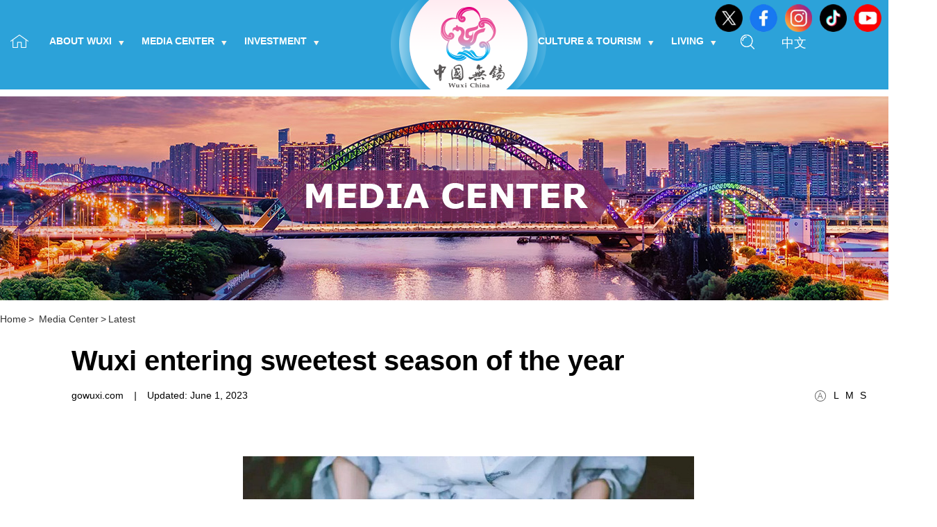

--- FILE ---
content_type: text/html
request_url: http://www.wuxinews.com.cn/2023-06/01/c_891592.htm
body_size: 4530
content:
<!DOCTYPE html>
<html>
	<head>
		<meta charset="utf-8">
		<title>
      Wuxi entering sweetest season of the year
    </title>
    <meta name="keywords" content="wuxi"/> <meta name="description" content="The harvest season for Mashan waxberries, Dafu green plums and Yangshan honey beaches, the three renowned fruits of Wuxi is around the corner."/>
    
		<meta name="viewport" content="width=device-width, initial-scale=1, minimum-scale=1, maximum-scale=1">
		<link rel="stylesheet" href="https://subsites.chinadaily.com.cn/jiangsu/wuxi/att/8000.files/css/idangerous.swiper.css">
		<link rel="stylesheet" href="https://subsites.chinadaily.com.cn/jiangsu/wuxi/att/8000.files/css/global.css">
		<link rel="stylesheet" href="https://subsites.chinadaily.com.cn/jiangsu/wuxi/att/8000.files/css/layout.css">
		<link rel="stylesheet" media="screen and (max-device-width:680px)" href="https://subsites.chinadaily.com.cn/jiangsu/wuxi/att/8000.files/css/mobile.css" />
        <link rel="stylesheet" href="https://subsites.chinadaily.com.cn/jiangsu/wuxi/att/8000.files/css/share.css">
		<script src="https://subsites.chinadaily.com.cn/jiangsu/wuxi/att/8000.files/js/jquery.3.7.1.mini.js"></script>
		<script src="https://subsites.chinadaily.com.cn/jiangsu/wuxi/att/8000.files/js/idangerous.swiper.min.js"></script>
		<script src="https://subsites.chinadaily.com.cn/jiangsu/wuxi/att/8000.files/js/public.js"></script>
		<script src="https://subsites.chinadaily.com.cn/jiangsu/wuxi/att/8000.files/js/swiper_public.js"></script>
		<script src="https://subsites.chinadaily.com.cn/jiangsu/wuxi/att/8000.files/js/flexible.js"></script>
        <script src="https://subsites.chinadaily.com.cn/jiangsu/wuxi/att/8000.files/js/qrcode.min.js"></script>
        <script src="https://subsites.chinadaily.com.cn/jiangsu/wuxi/att/8000.files/js/share.js"></script>
	</head>
	<body>
		<!--header start-->
		<div class="headerBx headerBxSecBg pos_rel">
			<ul class="inline_block shareFoot shareTop">   <li class="twitter"><a href="https://www.facebook.com/WuxiCity" target="_blank">&nbsp;</a></li>	<li class="facebook"><a href="https://x.com/WuxiCity" target="_blank">&nbsp;</a></li>	 <li class="ins"><a href="https://www.tiktok.com/@wuxi_city" target="_blank">&nbsp;</a></li>	 <li class="tiktok"><a href="https://www.instagram.com/wuxi_city/" target="_blank">&nbsp;</a></li>	<li class="youtube"><a href="https://www.youtube.com/@WuxiCity" target="_blank">&nbsp;</a></li></ul>
			<div class="bdy_wid pos_rel">
				<a href="../../index.html" class="logo"><img src="https://subsites.chinadaily.com.cn/jiangsu/wuxi/att/8000.files/images/logo.png" alt=""></a>
				<div class="navWrap">
					<ul class="navList inline_block floatlft">
						<li class="home"><a href="../../index.html"></a></li>
						<li>
							<a class="top" href="../../aboutwuxi.html">About Wuxi<i></i></a>
							<dl>
								<dd><a href="../../overview.html">Overview</a></dd>
								<dd><a href="../../regions.html">Regions</a></dd>
								<dd><a href="../../officials.html">Officials</a></dd>
								<dd><a href="../../sistercities.html">Sister Cities</a></dd>
								<dd><a href="../../cityofmusic.html">City of Music</a></dd>
							</dl>
						</li>
						<li>
							<a class="top" href="../../mediacenter.html">Media Center<i></i></a>
							<dl>
								<dd><a href="../../latest.html">Latest</a></dd>
								<dd><a href="../../features.html">Features</a></dd>
								<dd><a href="../../photogallery.html">Photo Gallery</a></dd>
								<dd><a href="../../videos.html">Videos</a></dd>
							</dl>
						</li>
						<li>
							<a class="top" href="../../investment.html">Investment<i></i></a>
							<dl>
								<dd><a href="../../bizupdates.html">Biz Updates</a></dd>
								<dd><a href="../../whywuxi.html">Why Wuxi</a></dd>
								<dd><a href="../../investmentguide.html">Investment Guide</a></dd>
								<dd><a href="../../enterprises.html">Enterprises</a></dd>
								<dd><a href="../../industries.html">Industries</a></dd>
							</dl>
						</li>
						<li>
							<a class="top" href="../../cultureandtourism.html">Culture & Tourism<i></i></a>
							<dl>
								<dd><a href="../../attractions.html">Attractions</a></dd>
								<dd><a href="../../food.html">Food</a></dd>
								<dd><a href="../../heritages.html">Heritages</a></dd>
								<dd><a href="../../museumsandtheaters.html">Museums and Theaters</a></dd>
							</dl>
						</li>
						<li>
							<a class="top" href="../../living.html">Living<i></i></a>
							<dl>
								<dd><a href="../../visas.html">Visas</a></dd>
								<dd><a href="../../education.html">Education</a></dd>
								<dd><a href="../../healthcare.html">Healthcare</a></dd>
								<dd><a href="../../transportation.html">Transportation</a></dd>
								<dd><a href="../../venues.html">Venues</a></dd>
								<dd><a href="../../contactus.html">Contact Us</a></dd>
							</dl>
						</li>
					</ul>
					
					<a href="javascript:;" class="floatlft searchBtn"></a>
					<div class="floatlft langBx pos_rel">
						<a href="https://www.wuxi.gov.cn/" target="_blank">中文</a>
						
					</div>
				</div>
				<div class="searchC">
					  <form action="https://en.wuxi.gov.cn/search.html" id="serF" method="get" name="searchform" target="_blank" onSubmit="return do_search(this)">
		
		<input name="searchText" type="text"  id="se" value="Search" onFocus="if (value =='Search'){value =''}" onBlur="if (value ==''){value='Search'}"/>
                            
                            <a href="javascript:searchform.submit()"></a>
             </form>
             <script type="text/javascript"> 
<!--
       var oInp = document.getElementById('sbm');
       var oSeInp = document.getElementById('se');
       var oSeF = document.getElementById('serF');
       oInp.onclick = function (){
           if (oSeInp.value == "Search" || oSeInp.value == ""){
              alert("Please input your words!");
              return false;
           }
           else{
                  oSeF.action="https://en.wuxi.gov.cn/search.html?searchText="+oSeInp.value;
                  oSeF.target = '_blank';  
              }
       
       };
       
-->
</script>
				</div>
			</div>
		</div>
		<!--header end-->
		<div class="headerBxSecBgPlace"></div>
		<div style="display:none" id="lmid1">
		  33087	
		</div>
      
        <div class="secBanner" id="liId1">      	<img class="isPc" class="isPc" lmid1="33087" src="../../img/attachement/jpg/site48/20251010/17600804822831.jpg">      </div>
<div style="display:none">
  <ul  id="sphref1">    <li></li></ul>
</div>
<script type="text/javascript">
		function nav(){
				var lmID = Number(document.getElementById('lmid1').innerHTML);
				var liID1 = document.getElementById('liId1').getElementsByTagName('li');
				var oHref = document.getElementById('liId1').getElementsByTagName('img');
				var oSpHref = document.getElementById('sphref1').getElementsByTagName('li');
				var i=0;
				var m=0;
				var timer = null;

				for(var i=0; i<oSpHref.length; i++){				 
						  if(oSpHref[i].innerHTML != ''){
							oHref[i].src = oSpHref[i].innerHTML;
						  }
				}

				
   }
nav();
</script>
		<div class="bdy_wid">
			<div class="breadCum"><a href="../../index.html">Home</a><span>></span>
			  <a href="../../mediacenter.html"  target="_blank"  class="">Media Center</a><Font class=""><span>></span></Font><a href="../../latest.html"  target="_blank"  class="">Latest</a>
			</div>

			<div class="articleWid">
				<!--enpproperty <articleid>891592</articleid><date>2023-06-01 13:19:23.0</date><author></author><title>Wuxi entering sweetest season of the year</title><keyword>wuxi</keyword><subtitle></subtitle><introtitle></introtitle><siteid>48</siteid><nodeid>33107</nodeid><nodename>Latest</nodename><nodesearchname>2@wuxi</nodesearchname>/enpproperty--><h1 class="title">Wuxi entering sweetest season of the year</h1>				<div class="overhid mobileP">					<div class="floatrgt fonts overhid">												<div class="overhid" id="fonts">							<i></i><span id="large">L</span><span id="medium">M</span><span id="small">S</span>						</div>					</div>					<div class="authorBx overhid"><span>gowuxi.com</span><em>|</em><span>Updated:  June 1, 2023</span>					</div>									</div>				<div class="content overhid"><!--enpcontent--><p style="text-align: center;"><img id="1290114"  src="https://subsites.chinadaily.com.cn/jiangsu/wuxi/att/20230531/1685511188441036692.jpg" title="1685511188441036692.jpg" alt="640 (3).jpg"></img></p><p style="text-align: center;"><span style="font-size: 12px;">Mashan-grown waxberries. [Photo provided to gowuxi.com]</span></p><p>The harvest season for Mashan waxberries, Dafu green plums and Yangshan honey beaches, the three renowned fruits of Wuxi, East China&#39;s Jiangsu province, is around the corner.</p><p>You definitely do not want to miss out on these sweet fruits!</p><p>In early June, Mashan subdistrict is permeated with a sweet and sour smell as the waxberries are fully ripe. Mashan-grown waxberries are juicy and plump with a faint fragrance.</p><p>The subdistrict is home to more than 12,000 mu (800 hectares) of waxberry orchards with a combined yield of over 6,000 metric tons per year. In 2020, the Mashan waxberry was designated as a national agricultural product of geographical indication.</p><p style="text-align: center;"><img id="1290115"  src="https://subsites.chinadaily.com.cn/jiangsu/wuxi/att/20230531/1685511197354080808.jpg" title="1685511197354080808.jpg" alt="640 (2).jpg"></img></p><p style="text-align: center;"><span style="font-size: 12px;">Dafu green plums. [Photo provided to gowuxi.com]</span></p><p>Usually ripe in late May, Dafu green plums in Binhu district of Wuxi feature a yellow and reddish color, juicy taste and a smell of maturing wine.</p><p>Binhu district has grown plum trees for more than 2,500 years and its Dafu green plums have been called the &quot;green gems of Taihu Lake&quot;.</p><p style="text-align: center;"><img id="1290116"  src="https://subsites.chinadaily.com.cn/jiangsu/wuxi/att/20230531/1685511206494042786.jpg" title="1685511206494042786.jpg" alt="640 (1).jpg"></img></p><p style="text-align: center;"><span style="font-size: 12px;">Yangshan honey peaches. [Photo provided to gowuxi.com]</span></p><p>Last but not least are the Yangshan honey peaches. Words such as juicy, sweet, and fragrant are not enough to describe the tasty fruit and in early June they alone can satisfy foodies&#39; taste buds.</p><p>There&#39;s no better way to enjoy a Yangshan honey peach than to drink it! It&#39;s so simple. Just gently rub the ripe fruit before you stick a straw into it.</p><!--/enpcontent--></div>
				
				
				<div class="share">
                <a data-share="twitter" class="twitter"></a>
                <a data-share="facebook" class="facebook"></a>
                <a data-share="wechat" class="wechat"></a>
                </div>
			</div>
		</div>

		
		<div class="place"></div>
		<div class="secLne"></div>
		<!-- footer start -->
		<div class="footTop">
			<a href="#"><span>BACK TO THE TOP</span></a>
		</div>
		<div class="footerWrap">
			<div class="bdy_wid overhid">
				<dl class="dropList">
					<dt><span>Links</span><i></i></dt>
					<dd>
						<ul>          	<li><a href="http://english.gov.cn/" target="_blank">The State Council</a></li>	<li><a href="http://www.chinadaily.com.cn/" target="_blank">China Daily</a></li>	<li><a href="https://english.shanghai.gov.cn/" target="_blank">Shanghai, China</a></li>	<li><a href="http://www.wndonline.cn/" target="_blank">Xinwu district, Wuxi</a></li>	<li><a href="http://www.gowuxi.com/" target="_blank">Go Wuxi</a></li>	<li><a href="http://www.en.wuximusic.com/" target="_blank">Wuxi Music</a></li></ul>
					</dd>
				</dl>
				<div class="overhid footNavs">
					<ul class="inline_block">
						<li>
							<div><a href="../../aboutwuxi.html">About Wuxi</a></div>
							<dl>
								<dd><a href="../../overview.html">Overview</a></dd>
								<dd><a href="../../regions.html">Regions</a></dd>
								<dd><a href="../../officials.html">Officials</a></dd>
								<dd><a href="../../sistercities.html">Sister Cities</a></dd>
								<dd><a href="../../cityofmusic.html">City of Music</a></dd>
							</dl>
						</li>
						<li>
							<div><a href="../../mediacenter.html">Media Center</a></div>
							<dl>
								<dd><a href="../../latest.html">Latest</a></dd>
								<dd><a href="../../features.html">Features</a></dd>
								<dd><a href="../../photogallery.html">Photo Gallery</a></dd>
								<dd><a href="../../videos.html">Videos</a></dd>
							</dl>
						</li>
						<li>
							<div><a href="../../investment.html">Investment</a></div>
							<dl>
								<dd><a href="../../bizupdates.html">Biz Updates</a></dd>
								<dd><a href="../../whywuxi.html">Why Wuxi</a></dd>
								<dd><a href="../../investmentguide.html">Investment Guide</a></dd>
								<dd><a href="../../enterprises.html">Enterprises</a></dd>
								<dd><a href="../../industries.html">Industries</a></dd>
							</dl>
						</li>
						<li>
							<div><a href="../../cultureandtourism.html">Culture & Tourism</a></div>
							<dl>
								<dd><a href="../../attractions.html">Attractions</a></dd>
								<dd><a href="../../food.html">Food</a></dd>
								<dd><a href="../../heritages.html">Heritages</a></dd>
								<dd><a href="../../museumsandtheaters.html">Museums and Theaters</a></dd>
							</dl>
						</li>
						<li>
							<div><a href="../../living.html">Living</a></div>
							<dl>
								<dd><a href="../../visas.html">Visas</a></dd>
								<dd><a href="../../education.html">Education</a></dd>
								<dd><a href="../../healthcare.html">Healthcare</a></dd>
								<dd><a href="../../transportation.html">Transportation</a></dd>
								<dd><a href="../../venues.html">Venues</a></dd>
								<dd><a href="../../contactus.html">Contact Us</a></dd>
							</dl>
						</li>
						
					</ul>
				</div>
			</div>
		</div>
		<div class="bgFoot">
			<div class="bdy_wid posR">
				<a href="#" class="footLogo">
					<img src="https://subsites.chinadaily.com.cn/jiangsu/wuxi/att/8000.files/images/footLogo.png" alt="">
				</a>
				Copyright © <script> 
var oTime = new Date();
document.write(oTime.getFullYear());
</script> China Daily. All rights reserved.<br>The Information Office of Wuxi Municipal People's Government. <br>Presented by China Daily.<br>
<a href="http://beian.miit.gov.cn" style="color:#FFFFFF" target="_blank">备案号：京ICP备13028878号-34</a>
<ul class="inline_block shareFoot">   <li class="twitter"><a href="https://www.facebook.com/WuxiCity" target="_blank">&nbsp;</a></li>	<li class="facebook"><a href="https://x.com/WuxiCity" target="_blank">&nbsp;</a></li>	 <li class="ins"><a href="https://www.tiktok.com/@wuxi_city" target="_blank">&nbsp;</a></li>	 <li class="tiktok"><a href="https://www.instagram.com/wuxi_city/" target="_blank">&nbsp;</a></li>	<li class="youtube"><a href="https://www.youtube.com/@WuxiCity" target="_blank">&nbsp;</a></li></ul>
		  </div>
		</div>
		<!-- footer end -->
<div style="display:none"><script type="text/javascript">var cnzz_protocol = (("https:" == document.location.protocol) ? " https://" : " http://");document.write(unescape("%3Cspan id='cnzz_stat_icon_1254512351'%3E%3C/span%3E%3Cscript src='" + cnzz_protocol + "s95.cnzz.com/stat.php%3Fid%3D1254512351' type='text/javascript'%3E%3C/script%3E"));</script></div>
<script>
    $(function () {
      setFrameHeight();
      function setFrameHeight() {
        if ($("iframe").length > 0) {
          $("iframe").css(
            "height",
            $("iframe")
              .css("width")
              .substring(0, $("iframe").css("width").length - 2) *
            0.5625 +
            "px"
          );
        }
      }
      $(window).resize(function () {
        setFrameHeight();
      });
    });
  </script>
	</body>
</html>


--- FILE ---
content_type: text/css
request_url: https://subsites.chinadaily.com.cn/jiangsu/wuxi/att/8000.files/css/global.css
body_size: 5004
content:
/*更新时间 2021年4月6日23点18分*/
/*@import "./appConfig/global.css";*/
/*.display{*/
/*display:block; !*转换为块级*!*/
/*display:inline; !*转换为行内*!*/
/*display:inline-block; !* 仍未行内元素，但是可以设置width及height属性等*!*/
/*}*/

/*字母或数字强制换行*/
/*white-space:normal;*/
/*word-break:break-all;*/
/*word-wrap: break-word;*/


/*阻止默认事件*/
/** { touch-action: none; }*/
em{
	font-style: normal;
}
.mart-10{
	margin-top: 10px;
}
.marr-20{
	margin-right: 20px;
}
.pad_b_25{
	padding-bottom: 25px;
}
.mart-15{
	margin-top: 15px;
}
.mart-20{
	margin-top: 20px;
}
.mart-40{
	margin-top: 40px;
}
.mart-50{
	margin-top: 50px;
}
.mart-60{
	margin-top: 60px;
}
.mart-95{
	margin-top: 95px;
}
.mart-25{
	margin-top: 25px;
}
.mart-35{
	margin-top: 35px;
}
.mart-30{
	margin-top: 30px;
}
.mart-45{
	margin-top: 45px;
}
.mart-80{
	margin-top: 80px;
}
html,body{
    width: 100%;
    margin: 0 0 0 0;
    padding-left: 0;
    padding-right: 0;
    padding-top: 0;
    padding-bottom: 0;
	overflow-x: hidden;
	font-family:Verdana, Geneva, Tahoma, sans-serif
}
div{
	margin: 0 auto;
	color: #000;
}
.txt_right{
	text-align: right;
}
.txt_center{
	text-align: center;
}
.pos_rel{
	position: relative;
}
.inline_block{
	letter-spacing: -3em;
	font-size: 0;
}
.inline_block li,.inline_block dd,.inline_block dl{
	display: inline-block;
	vertical-align: top;
	*display: inline;
	*zoom:0;
	font-size: initial;
	letter-spacing: normal;
}
.floatlft{
	float: left;
}
.floatrgt{
	float: right;
}
.overhid{
	overflow: hidden;
}
h1,h2,h3,h4{
	margin: 0;
	padding: 0;
	color: #000;
}
.bdy_wid{
	width: 1350px;
}
ul,li,dl,dd{
	list-style: none;
	margin: 0;
	padding: 0;
}
.mr20{
	margin-right: 20px;
}
.mt10{
	margin-top: 10px;
}
.mt20{
	margin-top: 20px;
}
.mt25{
	margin-top: 25px;
}
.mt30{
	margin-top: 30px;
}
.mt55{
	margin-top: 55px;
}
.mt60{
	margin-top: 60px;
}
.mt90{
	margin-top: 90px;
}
.font_little{
	font-size: 16px;
}
.font_normal{
	font-size: 20px;
}
.font_big{
	font-size: 30px;
}
.font_middle{
	font-size: 24px;
}
.line_height{
	line-height: 1.2;
}
.cor_date{
	color: #666;
}
.cor_gray{
	color: #666;
}
.bold{
	font-weight: bold;
}
.widper{
	width: 110%;
}
img{
	vertical-align: top;
}
/*<editor-fold desc="20201105 去除input的边框">*/
input {
    outline: none;
    border: none;
    padding-left: 20rpx;
    padding-right: 20rpx;
    height: 100%;
    flex: 1;
    box-sizing: border-box;
}
/*</editor-fold>*/

/*<!--<editor-fold desc="20201105 去除a标签的样式">-->*/
a {
    text-decoration: none;
	color: #000;
}
/*下划线*/
a:link {
    text-decoration: none;
}
/*正常的未被访问过的链接*/
a:visited {
    text-decoration: none;
}
/*已经访问过的链接*/
a:hover {
    text-decoration: underline;
}
/*鼠标划过(停留)*/
a:active {
    text-decoration: none;
}
.posR{
    position: relative;
}
/*<!--</editor-fold>-->*/

/*<editor-fold desc="20201105 弹性布局 外加兼容写法">*/
.a-flex {
    display: -webkit-box!important; /* Chrome 4+, Safari 3.1, iOS Safari 3.2+ */
    display: -moz-box!important; /* Firefox 17- */
    display: -webkit-flex!important; /* Chrome 21+, Safari 6.1+, iOS Safari 7+, Opera 15/16 */
    display: -moz-flex!important; /* Firefox 18+ */
    display: -ms-flexbox!important; /* IE 10 */
    display: flex!important; /* Chrome 29+, Firefox 22+, IE 11+, Opera 12.1/17/18, Android 4.4+ */

    -webkit-box-align: center;
    -ms-flex-align: center;
    -webkit-align-items:center;
    -moz-align-items:center;
    -ms-align-items:center;
    -o-align-items:center;
    align-items:center;
}
.a-flex-A { /*分散对齐*/
    display: -webkit-box!important; /* Chrome 4+, Safari 3.1, iOS Safari 3.2+ */
    display: -moz-box!important; /* Firefox 17- */
    display: -webkit-flex!important; /* Chrome 21+, Safari 6.1+, iOS Safari 7+, Opera 15/16 */
    display: -moz-flex!important; /* Firefox 18+ */
    display: -ms-flexbox!important; /* IE 10 */
    display: flex!important; /* Chrome 29+, Firefox 22+, IE 11+, Opera 12.1/17/18, Android 4.4+ */

    -webkit-justify-content: space-around;
    -moz-justify-content: space-around;
    -ms-justify-content: space-around;
    -o-justify-content: space-around;
    justify-content: space-around;

    -webkit-box-align: center;
    -ms-flex-align: center;
    -webkit-align-items:center;
    -moz-align-items:center;
    -ms-align-items:center;
    -o-align-items:center;
    align-items:center;
}
.a-flex-B { /*两端对齐*/
    display: -webkit-box!important; /* Chrome 4+, Safari 3.1, iOS Safari 3.2+ */
    display: -moz-box!important; /* Firefox 17- */
    display: -webkit-flex!important; /* Chrome 21+, Safari 6.1+, iOS Safari 7+, Opera 15/16 */
    display: -moz-flex!important; /* Firefox 18+ */
    display: -ms-flexbox!important; /* IE 10 */
    display: flex!important; /* Chrome 29+, Firefox 22+, IE 11+, Opera 12.1/17/18, Android 4.4+ */

    -webkit-justify-content:space-between;
    -moz-justify-content:space-between;
    -ms-justify-content:space-between;
    -o-justify-content:space-between;
    justify-content:space-between;

    -webkit-box-align: center;
    -ms-flex-align: center;
    -webkit-align-items:center;
    -moz-align-items:center;
    -ms-align-items:center;
    -o-align-items:center;
    align-items:center;
}
.a-flex-C { /*居中对齐*/
    display: -webkit-box!important; /* Chrome 4+, Safari 3.1, iOS Safari 3.2+ */
    display: -moz-box!important; /* Firefox 17- */
    display: -webkit-flex!important; /* Chrome 21+, Safari 6.1+, iOS Safari 7+, Opera 15/16 */
    display: -moz-flex!important; /* Firefox 18+ */
    display: -ms-flexbox!important; /* IE 10 */
    display: flex!important; /* Chrome 29+, Firefox 22+, IE 11+, Opera 12.1/17/18, Android 4.4+ */

    -webkit-justify-content:center;
    -moz-justify-content:center;
    -ms-justify-content:center;
    -o-justify-content:center;
    justify-content:center;

    -webkit-box-align: center;
    -ms-flex-align: center;
    -webkit-align-items:center;
    -moz-align-items:center;
    -ms-align-items:center;
    -o-align-items:center;
    align-items:center;
}
.a-flex-R { /*靠右对齐*/
    display: -webkit-box!important; /* Chrome 4+, Safari 3.1, iOS Safari 3.2+ */
    display: -moz-box!important; /* Firefox 17- */
    display: -webkit-flex!important; /* Chrome 21+, Safari 6.1+, iOS Safari 7+, Opera 15/16 */
    display: -moz-flex!important; /* Firefox 18+ */
    display: -ms-flexbox!important; /* IE 10 */
    display: flex!important; /* Chrome 29+, Firefox 22+, IE 11+, Opera 12.1/17/18, Android 4.4+ */

    -webkit-justify-content:flex-end;
    -moz-justify-content:flex-end;
    -ms-justify-content:flex-end;
    -o-justify-content:flex-end;
    justify-content:flex-end;

    -webkit-box-align: center;
    -ms-flex-align: center;
    -webkit-align-items:center;
    -moz-align-items:center;
    -ms-align-items:center;
    -o-align-items:center;
    align-items:center;
}
.a-flex-column { /**垂直布局*/
    display: -webkit-box!important; /* Chrome 4+, Safari 3.1, iOS Safari 3.2+ */
    display: -moz-box!important; /* Firefox 17- */
    display: -webkit-flex!important; /* Chrome 21+, Safari 6.1+, iOS Safari 7+, Opera 15/16 */
    display: -moz-flex!important; /* Firefox 18+ */
    display: -ms-flexbox!important; /* IE 10 */
    display: flex!important; /* Chrome 29+, Firefox 22+, IE 11+, Opera 12.1/17/18, Android 4.4+ */

    -webkit-box-orient: vertical;
    -ms-flex-direction: column;
    -webkit-flex-direction: column;
    -moz-flex-direction: column;
    -o-flex-direction: column;
    flex-direction:column;
}
.a-flex-column-A { /**垂直 自动间距*/
    display: -webkit-box!important; /* Chrome 4+, Safari 3.1, iOS Safari 3.2+ */
    display: -moz-box!important; /* Firefox 17- */
    display: -webkit-flex!important; /* Chrome 21+, Safari 6.1+, iOS Safari 7+, Opera 15/16 */
    display: -moz-flex!important; /* Firefox 18+ */
    display: -ms-flexbox!important; /* IE 10 */
    display: flex!important; /* Chrome 29+, Firefox 22+, IE 11+, Opera 12.1/17/18, Android 4.4+ */

    -webkit-box-orient: vertical;
    -ms-flex-direction: column;
    -webkit-flex-direction: column;
    -moz-flex-direction: column;
    -o-flex-direction: column;
    flex-direction: column;

    -webkit-justify-content: space-around;
    -moz-justify-content: space-around;
    -ms-justify-content: space-around;
    -o-justify-content: space-around;
    justify-content: space-around;
}
.a-flex-column-B { /**垂直 两端*/
    display: -webkit-box!important; /* Chrome 4+, Safari 3.1, iOS Safari 3.2+ */
    display: -moz-box!important; /* Firefox 17- */
    display: -webkit-flex!important; /* Chrome 21+, Safari 6.1+, iOS Safari 7+, Opera 15/16 */
    display: -moz-flex!important; /* Firefox 18+ */
    display: -ms-flexbox!important; /* IE 10 */
    display: flex!important; /* Chrome 29+, Firefox 22+, IE 11+, Opera 12.1/17/18, Android 4.4+ */

    -webkit-box-orient: vertical;
    -ms-flex-direction: column;
    -webkit-flex-direction: column;
    -moz-flex-direction: column;
    -o-flex-direction: column;
    flex-direction: column;

    -webkit-justify-content:space-between;
    -moz-justify-content:space-between;
    -ms-justify-content:space-between;
    -o-justify-content:space-between;
    justify-content:space-between;
}
.a-flex-column-C { /**垂直居中，位于容器的中心*/
    display: -webkit-box!important; /* Chrome 4+, Safari 3.1, iOS Safari 3.2+ */
    display: -moz-box!important; /* Firefox 17- */
    display: -webkit-flex!important; /* Chrome 21+, Safari 6.1+, iOS Safari 7+, Opera 15/16 */
    display: -moz-flex!important; /* Firefox 18+ */
    display: -ms-flexbox!important; /* IE 10 */
    display: flex!important; /* Chrome 29+, Firefox 22+, IE 11+, Opera 12.1/17/18, Android 4.4+ */

    -webkit-box-orient: vertical;
    -ms-flex-direction: column;
    -webkit-flex-direction: column;
    -moz-flex-direction: column;
    -o-flex-direction: column;
    flex-direction: column;

    -webkit-justify-content:center;
    -moz-justify-content:center;
    -ms-justify-content:center;
    -o-justify-content:center;
    justify-content:center;

    -webkit-box-align: center;
    -ms-flex-align: center;
    -webkit-align-items:center;
    -moz-align-items:center;
    -ms-align-items:center;
    -o-align-items:center;
    align-items:center;
}
.a-no-align { /**不要上下居中*/
    -webkit-box-align: normal!important;
    -ms-flex-align: normal!important;
    -webkit-align-items:normal!important;
    -moz-align-items:normal!important;
    -ms-align-items:normal!important;
    -o-align-items:normal!important;
    align-items: normal !important;
}
.a-flex-wrap { /**换行*/
    -webkit-flex-wrap: wrap;
    -moz-flex-wrap: wrap;
    -ms-flex-wrap: wrap;
    -o-flex-wrap: wrap;
    flex-wrap:wrap;
}
.a-flex-1 {
    flex: 1 !important;
}
.a-flex-shrink { /*不要变形*/
    flex-shrink: 0;
}
/*</editor-fold>*/

/*<editor-fold desc="20201105 字体颜色">*/
.a-color-w {
    color: white !important;
}
.a-color-green {
    color: green !important;
}
.a-color-red {
    color: red !important;
}
.a-color-hui {
    color: #989898 !important;
}
.a-color-jinse {
    color: gold !important;
}
.a-color-wheat {
    color: wheat!important;
}
/*</editor-fold>*/

/*<editor-fold desc="20201105 字体大小">*/
.a-font-18 {
    font-size: 18rpx !important;
}
.a-font-20 {
    font-size: 20rpx !important;
}
.a-font-22 {
    font-size: 22rpx !important;
}
.a-font-24 {
    font-size: 24rpx !important;
}
.a-font-26 {
    font-size: 26rpx !important;
}
.a-font-28 {
    font-size: 28rpx !important;
}
.a-font-30 {
    font-size: 30rpx !important;
}
.a-font-32 {
    font-size: 32rpx !important;
}
.a-font-34 {
    font-size: 34rpx !important;
}
.a-font-36 {
    font-size: 36rpx !important;
}
.a-font-38 {
    font-size: 38rpx !important;
}
.a-font-40 {
    font-size: 40rpx !important;
}
.a-font-42 {
    font-size: 42rpx !important;
}
.a-font-44 {
    font-size: 44rpx !important;
}
.a-font-46 {
    font-size: 46rpx !important;
}
.a-font-48 {
    font-size: 48rpx !important;
}
.a-font-50 {
    font-size: 50rpx !important;
}
.a-font-weight {
    font-weight: bolder;
}
/*</editor-fold>*/

/*<!--<editor-fold desc="20201105 背景色">-->*/
.a-back-w {
    background: white;
}

.a-back-reds {
    background-image: linear-gradient(0deg, #f30000 0%, #ff1800 100%), linear-gradient(#e00f00, #e00f00);
    background-blend-mode: normal, normal;
}

/*<!--</editor-fold>-->*/

/*<editor-fold desc="20201105 背景图">*/
.a-maxImg {
    width: 100%;
    height: 100%;
}

.a-maxPic { /*背景图片最大化*/
    background-repeat: no-repeat !important; /*图像的平铺模式*/
    background-size: 100% 100% !important; /*背景图像扩展至足够大（center、cover、100%等）*/
    background-position: 100% 100% !important; /*背景图像的起始位置（center、100%）*/
}

.a-maxPic-auto { /*背景图片居中自动大小*/
    background-repeat: no-repeat !important; /*图像的平铺模式*/
    background-size: contain !important; /*背景图像扩展至足够大（center、cover、contain等）*/
    background-position: center center !important; /*背景图像的起始位置（center、100%）*/
}

/*<image mode="aspectFit" src=""></image>*/
.a-iconPic-45 {
    width: 45rpx;
    height: 45rpx;
    background-repeat: no-repeat !important; /*图像的平铺模式*/
    background-size: 100% 100% !important; /*背景图像扩展至足够大（center、cover、100%等）*/
    background-position: 100% 100% !important; /*背景图像的起始位置（center、100%）*/
}
/*</editor-fold>*/

/*<editor-fold desc="20201105 零散的样式">*/
.a-title-shu { /* |标题左侧的竖线*/
    width: 8rpx;
    height: 30rpx;
    border-radius: 8rpx;
    background: white;
    margin-right: 10rpx;
}

.a-text-L {
    text-align: left;
}

.a-text-R {
    text-align: right;
}

.a-text-C {
    text-align: center;
}

.a-absolute {
    position: absolute;
}

.a-relative {
    position: relative;
}

.a-fixed {
    position: fixed !important;
}

.a-pageEnd-title {
    width: 100%;
    text-align: center;
    padding-top: 20rpx;
    padding-bottom: 20rpx;
    color: #b7b7b7;
    font-size: 24rpx;
}

.a-click:active {
    cursor: pointer !important;
    border: solid 1px rgba(153, 153, 153, 0.54) !important;
    box-shadow: 0 0 5px rgba(153, 153, 153, 0.49) inset !important;
}

.a-margin-LR28 { /*父级框架宽*/
    margin: auto 28rpx;
}

.a-margin-LR20 { /*父级框架宽*/
    margin: auto 20rpx;
}

.a-padding-noBig { /*padding 不撑大*/
    -moz-box-sizing: border-box; /*Firefox3.5+*/
    -webkit-box-sizing: border-box; /*Safari3.2+*/
    -o-box-sizing: border-box; /*Opera9.6*/
    -ms-box-sizing: border-box; /*IE8*/
    box-sizing: border-box; /*W3C标准(IE9+，Safari5.1+,Chrome10.0+,Opera10.6+都符合度box-sizing的w3c标准语法)*/
}

.a-noShow {
    display: none !important;
    z-index: -1 !important;
}

.a-onLine { /*单行，禁止换行*/
    overflow: hidden;
    text-overflow: ellipsis;
    white-space: nowrap; /*禁止换行*/
}
.a-onLine-2 {
    overflow: hidden;
    display: -webkit-box;
    -webkit-box-orient: vertical;
    text-overflow: ellipsis;
    -webkit-line-clamp: 2;/*限制行数为2行*/
    line-clamp: 2;/*限制行数为2行*/
}
.a-onLine-5 {
    overflow: hidden;
    display: -webkit-box;
    -webkit-box-orient: vertical;
    text-overflow: ellipsis;
    -webkit-line-clamp: 5;/*限制行数为5行*/
    line-clamp: 5;/*限制行数为5行*/
}


.a-appBtn {
    font-size: 32rpx;
    width: 694rpx;
    height: 100rpx;
    line-height: 100rpx;
    border-radius: 60rpx;
    text-align: center;
    color: #222;
    cursor: pointer;
    margin: 60rpx auto auto auto;
    border: 1px solid rgba(0, 0, 0, 0.2);
    background-color: #f8f8f8;
}

.a-appBtn:active {
    cursor: pointer !important;
    border: solid 1px rgba(34, 34, 34, 0.44) !important;
    box-shadow: 0 0 5px rgba(34, 34, 34, 0.44) inset !important;
}
/*</editor-fold>*/

/*<editor-fold desc="20201105 上下弹跳">*/
.qrcode{
    animation: myfirst 1s infinite alternate;
    margin-right: 20rpx;
}

@keyframes myfirst {
    0% {
        transform: translateY(0);
    }

    25% {
        transform: translateY(7px);
    }

    50% {
        transform: translateY(15px) scale(1.2,0.9);
    }

    75% {
        ransform: translateY(7px);
    }

    100% {
        ransform: translateY(0);
    }
}
/*</editor-fold>*/

/*<editor-fold desc="20201105 过渡动画">*/
.a-transitionOpacity,view{
    animation: 0.5s transitionOpacity ;
}
@keyframes transitionOpacity{
    0%{opacity:0;}
    100%{opacity:1;}
}
/*</editor-fold>*/

/*<editor-fold desc="20201105 隐藏滚动条">*/
.a-scrollNoShow div::-webkit-scrollbar {
    width: 0 !important;
    height: 0 !important;
}

.a-scrollNoShow div::-webkit-scrollbar-track {
    background-color: transparent !important;
    -webkit-border-radius: 0 !important;
    -moz-border-radius: 0 !important;
    border-radius: 0 !important;
}

.a-scrollNoShow div::-webkit-scrollbar-thumb {
    background-color: rgba(0, 0, 0, 0) !important;
    -webkit-border-radius: 0 !important;
    -moz-border-radius: 0 !important;
    border-radius: 0 !important;
}
/*</editor-fold>*/

/*<editor-fold desc="20201105 美化滚动条">*/

/*滚动条的宽度*/
.a-min-scrollbar::-webkit-scrollbar {
    width:4px;
    height:4px;
}

/*外层轨道。可以用display:none让其不显示，也可以添加背景图片，颜色改变显示效果*/
.a-min-scrollbar::-webkit-scrollbar-track {
    width: 4px;
    background-color: #d0d0d0;
    -webkit-border-radius: 2em;
    -moz-border-radius: 2em;
    border-radius:2em;
}

/*滚动条的设置*/
.a-min-scrollbar::-webkit-scrollbar-thumb {
    background-color: #a0a0a0;
    background-clip:padding-box;
    min-height:28px;
    -webkit-border-radius: 2em;
    -moz-border-radius: 2em;
    border-radius:2em;
}
/*滚动条移上去的背景*/

.a-min-scrollbar::-webkit-scrollbar-thumb:hover {
    background-color: #9f9f9f;
}
/*===============不显示scrollbar==============*/

.a-scrollNoBackground::-webkit-scrollbar-track {
    background: rgba(0,0,0,0)!important;
}
.a-scrollNoBackground::-webkit-scrollbar-thumb {
    background:rgba(0,0,0,0)!important;
}

.a-scrollNoBackground::-webkit-scrollbar-thumb:hover{
    background:rgba(0,0,0,0)!important;
}
/*</editor-fold>*/

/*<editor-fold desc="20201105 选择栏底部的下划线">*/
.a-select-nav-item{
    height: 90rpx;
    display: flex !important;
    flex-direction: column;
    justify-content: center;
    align-items: center;
    position: relative;
}
.a-select-nav-item:before {
    content: " ";
    position: absolute;
    top: auto;
    bottom: 3upx;
    width: 40%;
    height: 5upx;
    background-color:#FF4A00;
    border-radius: 4px;
    transform: scale3d(0, 1, 1);
    transform-origin: left;
    transition: all 0.5s;
}
.a-select-nav-item-this {
    color: #FF4A00;
    font-weight: bold!important;
}
.a-select-nav-item-this:before {
    transform: scale3d(1, 1, 1) !important;
}
/*</editor-fold>*/

/*<editor-fold desc="20201105 无样式button (用于伪submit)">*/
.a-no-button {
    display: block;
    margin: 0;
    padding: 0;
    line-height: normal;
    background: none;
    border-radius: 0;
    box-shadow: none;
    border: none;
    font-size: unset;
    text-align: unset;
    overflow: visible;
    color: inherit;
}
.a-no-button:after {
    content: none;
    border: none;
}
/*</editor-fold>*/

/*<editor-fold desc="20201105 无样式button (用于伪submit)">*/
.a-no-button {
    display: block;
    margin: 0;
    padding: 0;
    line-height: normal;
    background: none;
    border-radius: 0;
    box-shadow: none;
    border: none;
    font-size: unset;
    text-align: unset;
    overflow: visible;
    color: inherit;
}
.a-no-button:after {
    content: none;
    border: none;
}
/*</editor-fold>*/

/*<editor-fold desc="20201127 是否允许选择文本">*/
/*none：文本不能被选择*/
.a-textCopy-none{
    /* Keyword values */
    user-select: none!important;
    /* Mozilla-specific values */
    -moz-user-select: none!important;
    /* WebKit-specific values */
    -webkit-user-select: none!important;
    /* Microsoft-specific values */
    -ms-user-select: none!important;
}
/*text：可以选择文本*/
.a-textCopy-text{
    /* Keyword values */
    user-select: text!important;
    /* Mozilla-specific values */
    -moz-user-select: text!important;
    /* WebKit-specific values */
    -webkit-user-select: text!important;
    /* Microsoft-specific values */
    -ms-user-select: text!important;
}
/*all：当所有内容作为一个整体时可以被选择。如果双击或者在上下文上点击子元素，那么被选择的部分将是以该子元素向上回溯的最高祖先元素。*/
.a-textCopy-all{
    /* Keyword values */
    user-select: all!important;
    /* Mozilla-specific values */
    -moz-user-select: all!important;
    /* WebKit-specific values */
    -webkit-user-select: all!important;
    /* Microsoft-specific values */
    -ms-user-select: all!important;
}
/*element：可以选择文本，但选择范围受元素边界的约束*/
.a-textCopy-element{
    /* Keyword values */
    user-select: element!important;
    /* Mozilla-specific values */
    -moz-user-select: element!important;
    /* WebKit-specific values */
    -webkit-user-select: element!important;
    /* Microsoft-specific values */
    -ms-user-select: element!important;
}
/*</editor-fold>*/

/*<editor-fold desc="20210114 背景动态渐变">*/
.a-back-auto{
    -webkit-animation: changeBg 20s infinite;
    -moz-animation: changeBg 20s infinite;
    animation: changeBg 20s infinite;
    background-color: #ED5564;
}

@-webkit-keyframes changeBg{
    0%{background-color:#ED5564;}
    10%{background-color:#FB6E52;}
    20%{background-color:#FFCE55;}
    30%{background-color:#A0D468;}
    40%{background-color:#48CFAE;}
    50%{background-color:#4FC0E8;}
    60%{background-color:#5D9CEC;}
    70%{background-color:#AC92ED;}
    80%{background-color:#EC87BF;}
    90%{background-color:#ED5564;}
}
@-moz-keyframes changeBg{
    0%{background-color:#ED5564;}
    10%{background-color:#FB6E52;}
    20%{background-color:#FFCE55;}
    30%{background-color:#A0D468;}
    40%{background-color:#48CFAE;}
    50%{background-color:#4FC0E8;}
    60%{background-color:#5D9CEC;}
    70%{background-color:#AC92ED;}
    80%{background-color:#EC87BF;}
    90%{background-color:#ED5564;}
}
@keyframes changeBg{
    0%{background-color:#ED5564;}
    10%{background-color:#FB6E52;}
    20%{background-color:#FFCE55;}
    30%{background-color:#A0D468;}
    40%{background-color:#48CFAE;}
    50%{background-color:#4FC0E8;}
    60%{background-color:#5D9CEC;}
    70%{background-color:#AC92ED;}
    80%{background-color:#EC87BF;}
    90%{background-color:#ED5564;}
}
/*</editor-fold>*/

--- FILE ---
content_type: text/css
request_url: https://subsites.chinadaily.com.cn/jiangsu/wuxi/att/8000.files/css/layout.css
body_size: 8213
content:
.itemTit{
	text-align: center;
	margin-top: 70px;
}
.itemTitNoMart{
	margin-top: 0;
}
.itemTitMart45{
	margin-top: 45px;
}
.itemTitLeft{
	text-align: left;
}
.itemTit a{
	font-size: 36px;
	line-height: 1.2;
	font-weight: bold;
	text-transform: uppercase;
	color: #000;
}
.itemTitVid a{
	color: #fff;
}
.itemTit a span{
	display: block;
	margin: 0 auto;
}
.itemTit a::before{
	content:'';
	width: 99px;
	height: 4px;
	background: #ff3399;
	display: block;
	margin: 0 auto 20px;
}
.itemTitVid a::before,.itemTitNo a::before{
	display: none;
}
.itemTitLittle a{
	font-size: 30px;
}
#fonts span.curr{
	color: #ff0000;
	font-weight: bold;
}

.bdyLft{
	width: 560px;
	margin-right: 80px;
}
.newsList li:hover a div h3{
	text-decoration: underline;
}
.newsList{
	margin-top: 20px;
}
.newsList li{
	margin-right: 20px;
}
.newsList li a{
	position: relative;
	display: block;
}
.newsList li a div{
	padding: 55px 20px 20px;
}
.newsList li a div em{
	font-size: 16px;
}
.newsList li a div h3{
	font-size: 20px;
	line-height: 24px;
}

.resList dd{
	overflow: hidden;
	background: #fff;
	border: 1px solid transparent;
	margin-top: 19px;
	position: relative;
}
.resList dd:hover{
	border-color: #dedede;
}
.resList dd h3{
	overflow: hidden;
	
}
.resList dd h3 a{
	display: block;
	font-size: 18px;
	line-height: 24px;
	font-weight: normal;
	padding: 20px 20px 20px 30px;
}
.admissionList li:hover a h3{
	text-decoration: underline;
}
.resList dd div{
	float: left;
	width: 130px;
	height: 121px;
	background: #972121;
	color: #fff;
}
.resList dd div::after{
	content: '';
	display: inline-block;
	vertical-align: top;
	width: 14px;
	height: 28px;
	position: absolute;
	left: 130px;
	top: 30px;
}
.resList dd div b{
	display: block;
	text-align: center;
	font-size: 48px;
	line-height: 1;
	font-weight: normal;
	margin-top: 20px;
}
.resList dd div span{
	display: block;
	text-align: center;
	font-size: 18px;
	line-height: 1;
	text-transform: uppercase;
	margin-top: 10px;
}
.breadCum{
	padding: 20px 0;
	font-size: 14px;
	line-height: 1;
	margin-bottom: 10px;
}
.breadCum,.breadCum a{
	color: #333;
}
.breadCum a,.breadCum span{
	display: inline-block;
	vertical-align: top;
}
.breadCum span{
	padding: 0 3px;
}
.mediaList li{
	overflow: hidden;
	padding-bottom: 20px;
	border-bottom: 1px solid #ecf5f9;
	margin-bottom: 20px;
}
.mediaList li a.floatrgt{
	margin-left: 30px;
}
.mediaList li div em{
	font-style: normal;
	display: inline-block;
	vertical-align: top;
	font-size: 14px;
	line-height: 22px;
	background: #ff5096;
	padding: 0 10px;
	color: #fff;
}
.mediaList li div h3 a{
	font-size: 30px;
	line-height: 38px;
	margin-top: 10px;
	display: block;
}
.mediaList li:hover div h3 a{
	text-decoration: underline;
}
.mediaList li div p,.eventList li div p{
	font-size: 16px;
	line-height: 24px;
	color: #666;
	margin: 10px 0 0;
}
.dlMenu{
	width: 288px;
	margin-right: 70px;
}
.dlMenu dd{
	margin-bottom: 5px;
}
.dlMenu dd a{
	display: block;
	padding: 15px 12px;
	font-size: 18px;
	line-height: 1;
	color: #000;
	background: #2ca2d9;
	color: #fff;
	margin-right: 10px;
	font-weight: bold;
}
.dlMenu dd a:hover,.dlMenu dd.curr a{
	background-color: #ff5096;
	color: #fff;
	text-decoration: none;
	margin-right: 0;
	position: relative;
	overflow: hidden;
}
.dlMenu dd a:hover::after,.dlMenu dd.curr a::after{
	width: 20px;
	height: 200%;
	content: '';
	background: #fff;
	transform: rotate(10deg);
	display: block;
	position: absolute;
	right: -10px;
	top: 0;
	z-index: 1;
}
.page{
	letter-spacing: -3em;
	font-size: 0;
	text-align: center;
	margin-top: 25px;
}
.page span,.page a{
	display: inline-block;
	vertical-align: top;
	*display: inline;
	*zoom:1;
	font-size: initial;
	letter-spacing: normal;
	padding: 10px 15px;
	font-size: 14px;
	font-family: Verdana, Geneva, Tahoma, sans-serif;
	color: #000;
	border: 1px solid #ccc;
	margin: 0 2.5px;
}
.page span{
	background: #ff5096;
	color: #fff;
}
.place{
	height: 100px;
}
.moreMediaList li{
	width: 332px;
	margin: 0 40px 73px 0;
	background: #f5f5f5;
}
.moreMediaList li h3 a{
	overflow: hidden;
	display: block;
	font-size: 20px;
	line-height: 24px;
	font-weight: normal;
	padding: 15px;
}
.secBanner{
	height: 294px;
	background-repeat: no-repeat;
	background-position: 50% 0;
	position: relative;
	text-align: center;
	margin-top: 10px;
}
.searchBanner{
	height: 272px;
}
.secBannerIns{
	height: 100%;
}
.secBanner span{
	color: #fff;
	display: inline-block;
	vertical-align: top;
	padding: 0 30px;
	height: 66px;
	line-height: 66px;
	border: 1px solid #fff;
	-o-border-radius: 34px;
	-webkit-border-radius: 34px;
	border-radius: 34px;
	font-size: 36px;
	font-weight: bold;
	position: relative;
	z-index: 31;
	margin-top: 90px;
}
.secBannerIns div{
	position: absolute;
	bottom: 115px;
	left: 0;
	right: 0;
	z-index: 130;
	padding-left: 100px;
}
.searchBanner .secBannerIns div{
	bottom: 90px;
}
.secBannerIns h3{
	font-size: 72px;
	color: #fff;
}
.campusWid{
	width: 1180px;
}
.campusList li{
	width: 263px;
	margin-left: 30px ;
}
.campusList li a{
	display: block;
	position: relative;
}
.campusList li a span{
	position: absolute;
	font-size: 20px;
	top: 0;
	left: 0;
	right: 0;
	bottom: 0;
	z-index: 30;
	font-size: 20px;
	color: #fff;
	line-height: 121px;
	text-align: center;
}
.campusList li:hover a span{
	text-decoration: underline;
}
.newsLittleLst{
	margin-top: 25px;
}
.newsLittleLst li{
	width: 273px;
	margin: 0 36px 40px 0;
}
.newsLittleLst li div h3 a{
	font-size: 16px;
	line-height: 20px;
	display: block;
	margin-top: 13px;
	font-weight: normal;
}
.newsLittleLst li div em,.eventList li div em{
	font-style: normal;
	font-size: 14px;
	display: block;
	margin-top: 10px;
	color: #cc0000;
}
.eventBg{
	background: #f5f5f5;
	padding-bottom: 70px;
}
.eventList{
	margin-top: 20px;
}
.eventList li{
	width: 350px;
	padding: 0 35px 0 25px;
	border-left: 1px solid #e0e0e0;
}
.eventList li div h3 a{
	display: block;
	font-size: 18px;
	line-height: 26px;
	font-weight: bold;
}
.adMart{
	margin-top: 20px;
}
.itemTitBlue{
	line-height: 1;
}
.itemTitBlue a,.itemTitBlue em{
	display: inline-block;
	vertical-align: bottom;
}
.itemTitBlue em{
	height: 28px;
	width: 0;
	border-left: 1px dashed #ccc;
	margin-bottom: 6px;
	margin-left: 20px;
}
.itemTitBlue a.itemMore{
	font-size: 14px;
	color: #666;
	font-weight: normal;
	vertical-align: top;
	margin-top: 8px;margin-left: 15px;
}
.readMore a{
	display: inline-block;
	vertical-align: top;
	height: 50px;
	line-height: 50px;
	font-size: 14px;
	color: #fff;
	background: #972121;
	padding: 0 30px 0 40px;
	-o-border-radius: 25px;
	-webkit-border-radius: 25px;
	border-radius: 25px;
}
.readMore a span{
	font-size: 16px;
	line-height: 50px;
	display: inline-block;
	vertical-align: top;
	color: #fff;
}
.readMore a:hover span{
	text-decoration: underline;
}
.readMore a i{
	display: inline-block;
	vertical-align: top;
	width: 19px;
	height: 16px;
	margin: 17px 0 0 10px;
	
}
.aboutList li{
	width: 546px;
	margin: 0 88px 60px 0;
}
.aboutListWrap{
	position: relative;
	margin-top: -50px;
	z-index: 30;
}
.aboutList li div{
	padding: 20px 35px 20px 0;
	background: #fff;
	width: 471px;
	position: relative;
	margin-top: -20px;
	margin-left: 0;
}
.aboutList li div h3 a{
	display: block;
	font-size: 30px;
	line-height: 1;
	color: #081776;
	font-weight: normal;
}
.bannerP{
	font-size: 16px;
	line-height: 22px;
	color: #fff;
	max-width: 530px;
}
.aboutList li div p{
	font-size: 16px;
	line-height: 22px;
	color: #000;
	margin:10px 0 0;
}
.title{
	font-size: 40px;
	line-height: 46px;
	color: #000;
	font-weight: bold;
	margin-bottom: 10px;
}
.authorBx span,.authorBx em{
	display: inline-block;
	vertical-align: top;
	font-size: 14px;
	font-family: Verdana, Geneva, Tahoma, sans-serif;
	line-height: 35px;
}
.authorBx em{
	padding: 0 15px;
}
.fonts i,.fonts span,.authorBx,.share a{
	display: inline-block;
	vertical-align: top;
}
.share{
	margin-top: 50px;
}
.share a{
	width: 40px;
	height: 40px;
	background-repeat: no-repeat;
	background-position: 0 0;
	margin-right: 6px;
	background-size: contain;
}
.share a.twitter{
	background-image: url(../images/s_twitter.png);
}
.share a.facebook{
	background-image: url(../images/s_facebook.png);
}
.share a.ins{
	background-image: url(../images/s_ins.png);
}
.share a.tiktok{
	background-image: url(../images/s_tiktok.png);
}
.share a.wechat{
	background-image: url(../images/s_wechat.png);
}
.share a.youtube{
	background-image: url(../images/s_youtube.png);
}
.fonts i{
	width: 19px;
	height: 35px;
	background: url(../images/font.png) no-repeat 50% 50%;
	background-size: contain;
}
.fonts span{
	font-size: 14px;
	line-height: 35px;
	margin-left: 9px;
	cursor: pointer;
}
.articleImg{
	width: 747px;
}
.articleIns{
	font-size: 14px;
	line-height: 20px;
}
.articleWid{
	width: 1145px;
}
.content{
	font-size: 20px;
	line-height: 1.8;
	color: #000;
	margin-top: 50px;
}
.admissionTop{
	height: 246px;
	position: relative;
}
.admissionTopIns{
	position: absolute;
	left: 0;
	right: 0;
	top: 0;
	bottom: 0;
	z-index: 30;
	padding: 56px 120px 0;
	background: rgba(8,23,118,.5);
}
.admissionTopIns h3{
	font-size: 30px;
	line-height: 1;
	font-weight: normal;
	color: #fff;
}
.admissionTopCont{
	margin-top: 15px;
}
.admissionTopCont div{
	font-size: 16px;
	line-height: 22px;
	color: #fff;
	padding-right: 50px;
}
.moreBtn{
	display: inline-block;
	vertical-align: top;
	line-height: 52px;
	border: 1px solid #fff;
	padding: 0 20px;
}
.moreBtn span{
	font-size: 16px;
	line-height: 22px;
	color: #fff;
}
.moreBtn::after{
	content:'';
	display: inline-block;
	vertical-align: top;
	width: 17px;
	height: 15px;
	margin: 18px 0 0 10px;
}
.moreBx{
	text-align: center;
}
.moreBx a{
	display: inline-block;
	vertical-align: top;
	font-size: 16px;
	line-height: 46px;
	border: 1px solid #081776;
	color: #081776;
	padding: 0 20px;
}
.moreBx a::after{
	content:'';
	display: inline-block;
	vertical-align: top;
	width: 17px;
	height: 15px;
	
	margin: 14px 0 0 10px;
}
.admissionContent{
	padding: 45px;
}
.admissionContent h3{
	font-size: 30px;
	line-height: 1;
	color: #081776;
	font-weight: normal;
}
.admissionContent h3::before{
	content:'';
	width: 57px;
	height: 5px;
	background: #ff9900;
	display: block;
	margin-bottom: 10px;
}
.admissionBg02 .admissionContent h3::before,.admissionBg03 .admissionContent h3::before{
	background: #081776;
}
.admissionContent p{
	font-size: 16px;
	line-height: 22px;
	color: #000;
	margin-top: 20px;
}
.moreBx{
	margin-top: 20px;
}
.admissionBg01{
	background: #e5edf9;
}
.admissionBg02{
	background: #f9ebe5;
}
.admissionBg03{
	background: #e5f9eb;
}
.admissionBgMart{
	margin-top: 50px;
}
.searchWrap{
	width: 1100px;
}
.searchCont{
	padding: 30px 30px 20px;
	background: #f5f5f5;
	overflow: hidden;
	margin-bottom: 20px;
}
.searchContIns{
	overflow: hidden;
}
.searchContIns input,.searchContIns a{
	float: left;
	height: 52px;
	line-height: 52px;
}
.searchContIns a{
	width: 163px;
	font-size: 24px;
	color: #fff;
	text-align: center;
	background: #2ca2d9;
	font-weight: bold;
}
.searchContIns input{
	font-size: 16px;
	width: 874px;
	background: #fff;
	padding:0 15px;
}
.serchTxt{
	font-size: 14px;
	line-height: 20px;
	color: #333;
	margin-top: 10px;
}
.footerWrap{
	padding: 50px 0;
}
.footNavs{
	margin-top: 45px;
}
.footNavs ul li{
	margin: 0 0 0 108px;
}
.footNavs ul li div a{
	font-size: 18px;
	line-height: 20px;
	color: #ff5096;
	font-weight: bold;
	display: block;
	padding: 0 0 10px;
}
.footNavs ul li dd{
	display: block;
	text-align: left;
}
.footNavs ul li dd a{
	display: block;
	font-size: 14px;
	line-height: 22px;
	color: #666;
}
.sectionForMobile{
	display: none;
}
.breadCumPcHide{
	display: none;
}
.bgFoot{
	background: #ff5096;
	padding: 35px 0;
}
.bgFoot div{
	text-align: center;
	font-size: 14px;
	line-height: 18px;
	color: #fff;
}
.footLogo{
	position: absolute;
	left: 0;
	top: 0;
}
.shareFoot{
	position: absolute;
	right: 0;
	top: 0;
}
.shareTop{
	top: 6px;
}
.shareFoot li{
	margin-left: 16px;
}
.shareFoot li a{
	display: block;
	width: 54px;
	height: 54px;
	background-repeat: no-repeat;
	background-position: 50% 50%;
}
.shareTop li{
	margin-left: 0;
	margin-right: 10px;
}
.shareTop li a{
	width: 40px;
	height: 40px;
	background-size: contain;
}
.shareFoot li.twitter a{
	background-image: url(../images/twitter.png);
}
.shareFoot li.facebook a{
	background-image: url(../images/facebook.png);
}
.shareFoot li.ins a{
	background-image: url(../images/ins.png);
}
.shareFoot li.tiktok a{
	background-image: url(../images/tiktok.png);
}
.shareFoot li.youtube a{
	background-image: url(../images/youtube.png);
}
.indexBtns span{
	display: inline-block;
	vertical-align: top;
	width: 60px;
	height: 60px;
	background: rgba(255,80,150,.5);
	cursor: pointer;
	-o-border-radius: 50%;
	-webkit-border-radius: 50%;
	border-radius: 50%;
	position: absolute;
	top: 50%;
	margin-top: -30px;
}
.indexBtns span i{
	display: block;
	width: 100%;
	height: 100%;
	background: url(../images/homePrev.png) no-repeat 50% 50%;
	cursor: pointer;
}
.indexBtns span.index-prev{
	left: 0;
}
.indexBtns span.index-nxt{
	right: 0;
	transform: rotate(180deg);
}
.swiper-container-index li{
	height: 800px;
	background-repeat: no-repeat;
	background-position: 50% 0;
	position: relative;
}
.swiper-container-index li::after{
	content:'';
	position: absolute;
	height: 650px;
	bottom: 0;
	left: 0;
	right: 0;
	z-index: 20;
	background: linear-gradient(to bottom,transparent,rgba(0,0,0,.5));
}
.swiper-container-index li div{
	position: absolute;
	left: 50%;
	margin-left: -675px;
	bottom: 115px;
	z-index: 30;
}
.swiper-container-index li div h3 a{
	width: 900px;
	font-size: 36px;
	line-height: 40px;
	color: #fff;
	text-align: center;
	display: block;
	margin: 0 auto;
}
.headerBx{
	position: fixed;
	left: 0;
	right: 0;
	top: 0;
	z-index: 40;
	padding: 20px 0 120px;
	background: linear-gradient(to bottom,rgba(0,0,0,.5),transparent);
}
.headerBxWithBg,.headerBxSecBg{
	background: #2ca2d9;
	z-index: 140;
	padding-bottom: 109px;
}
.headerBxSecBgPlace{
	height: 129px;
}
.headerBxSecBg .logo{
	height: 129px;
	overflow: hidden;
}
.navWrap{
	position: absolute;
	top: 20px;
	left: 0;
	z-index: 30;
}
.logo{
	position: absolute;
	top: -20px;
	left: 50%;
	z-index: 31;
	margin-left: -112px;
}
.navList{
	padding-top: 10px;
}
.navList li{
	position: relative;
}
.navList li.home a{
	padding: 0;
	width: 26px;
	height: 19px;
	display: block;
	margin: 0 30px 0 15px;
	background: url(../images/homeIco.png) no-repeat;
}
.navList li a.top{
	font-size: 14px;
	font-weight: bold;
	line-height: 1.2;
	color: #fff;
	padding: 0 25px 0 0;
	text-transform: uppercase;
}
.navList li a.top i{
	display: inline-block;
	vertical-align: top;
	width: 8px;
	height: 7px;
	background: url(../images/downArr.png) no-repeat;
	margin: 9px 0 0 10px;
}
.navList li dl{
	position: absolute;
	top: 35px;
	left: 0;
	background: #f35a9b;
	padding: 15px;
	z-index: 50;
	min-width: 140px;
	opacity: 0;
	transition: .2s all ease-in-out;
	visibility: hidden;
}
.navList li:hover dl{
	visibility: visible;
	opacity: 1;
}
.navList li dl dd{
	width: 100%;
}
.navList li dl dd a{
	white-space: nowrap;
	display: block;
	font-size: 14px;
	line-height: 22px;
	color: #fff;
	width: 100%;
}
.navList li:nth-child(5){
	margin-left: 290px;
}
.searchBtn{
	display: inline-block;
	vertical-align: top;
	width: 24px;
	height: 25px;
	background: url(../images/search.png) no-repeat;
	margin-top: 10px;
	margin-left: 10px;
}
.langBx{
	margin-top: 10px;
	margin-left: 35px;
}
.langBx a{
	font-size: 18px;
	color: #fff;
	display: inline-block;
	vertical-align: top;
}
.langBx i{
	display: inline-block;
	vertical-align: top;
	width: 8px;
	height: 7px;
	cursor: pointer;
	margin-top: 10px;
	margin-left: 5px;
}
.pagination-home,.pagination-index{
	position: absolute;
	bottom: 20px;
	left: 0;
	right: 0;
	z-index: 30;
	text-align: center;
}
.pagination-home span,.pagination-index span,.pagination-media span{
	display: inline-block;
	vertical-align: top;
	width: 20px;
	height: 20px;
	-o-border-radius: 50%;
	-webkit-border-radius: 50%;
	border-radius: 50%;
	background: #ccc;
	margin: 0 10px;
	margin-top: 5px;
	cursor: pointer;
}
.pagination-home span.swiper-active-switch,.pagination-index span.swiper-active-switch,.pagination-media span.swiper-active-switch{
	background: #cc0000;
	border: 5px solid #939191;
	margin-top: 0;
}
.pagination-media{margin-top: 30px;text-align: center;}
.pagination-media span{
	width: 66px;
	height: 4px;
}
.searchC{
	width: 1140px;
	position: absolute;
	left: 50%;
	top: 119px;
	margin-left: -600px;
	background: #2ca2d9;
	padding: 30px;
	visibility: hidden;
	transition: .2s all ease-in-out;
	opacity: 0;
}
.searchC_show{
	visibility: visible;
	opacity: 1;
}
.searchC a{
	display: inline-block;
	vertical-align: top;
	height: 40px;
	width: 40px;
	margin-left: 20px;
	background: url(../images/search.png) no-repeat center;
}
.searchC input{
	width: 1070px;
	padding: 0 15px;
	height: 40px;
	line-height: 40px;
	font-size: 16px;
}
.langList{
	background: #081776;
	padding: 10px 20px;
	position: absolute;
	top: 40px;
	right: 0;
	visibility: hidden;
	opacity: 0;
}
.langListShow{
	visibility: visible;
	opacity: 1;
}
.langList li a{
	font-size: 14px;
	display: block;
	line-height: 35px;
	white-space: nowrap;
}
.threeList li{
	width: 400px;
	padding-left: 0;
	margin: 35px 40px 0 0;
	position: relative;
}
.threeList02 li{
	width: 420px;
	margin-right: 45px;
}
.threeList li div em{
	display: inline-block;
	vertical-align: top;
	line-height: 22px;
	font-size: 14px;
	color: #fff;
	background: #ff5096;
	padding: 0 8px;
	margin-left: 42px;
}
.threeList02 li div em{
	margin-left: 0;
}
.threeList li .more{
	margin: 10px 0 0 42px;
	display: block;
}
.more span{
	font-size: 14px;
	color: #666;
	text-transform: uppercase;
	display: inline-block;
	vertical-align: top;
}
.more i{
	display: inline-block;
	vertical-align: top;
	width: 12px;
	height: 12px;
	background: url(../images/arr.png) no-repeat 50% 50%;
	margin:2px 0 0 8px;
}
.threeList li div h3{
	margin-top: 10px;
}
.threeList02 li div{
	padding: 20px;
	background: #ecf5f9;
}
.threeList02 li .transPic{
	display: block;
	width: 420px;
	height: 252px;
	overflow: hidden;
}
.threeList02 li div p{
	font-size: 14px;
	line-height: 24px;
	color: #333;
	padding: 0;
	margin: 10px 0 0;
}
.threeList li div h3 a{
	font-size: 18px;
	line-height: 24px;
	color: #000;
	padding-left: 40px;
	border-left: 2px solid #ff5096;
	display: block;
}
.threeList02 li div h3 a{
	padding-left: 0;
	border: none;
}
.threeList02 li div.first h3 a{
	font-size: 26px;
	line-height: 34px;
}
.threeList li div h3 a:hover{
	color: #ff5096;
	text-decoration: none;
}
.threeList02 li div h3 a:hover{
	color: #000;
	text-decoration: underline;
}
.threeList li div h2{
	margin-top: 10px;
}
.threeList li div h2 a{
	font-size: 18px;
	line-height: 26px;
	font-weight: bold;
}
.threeList li div p{
	font-size: 14px;
	line-height: 18px;
	color: #666;
	margin: 10px 0 0;
}
.bgGray{
	margin-top: 95px;
	background: #f5f5f5;
	overflow: hidden;
	padding: 0 0 88px 0;
}
.speIns{
	margin-top: 20px;
}
.speIns div{
	overflow: hidden;
	display: block;
	padding: 20px;
	background: #264244;
	margin: 0 48px;
	line-height: 24px;
	margin-top: -60px;
	z-index: 3;
	position: relative;
}
.speIns div.bgRed{
	background: #972121;
}
.speIns div.bgRed h3 a{
	font-size: 20px;
}
.speIns div a{
	color: #fff;
	font-size: 18px;
}
.speIns div em{
	display: block;
	font-size: 14px;
	color: #fff;
	margin-top: 10px;
}
.speIns div p{
	font-size: 16px;
	line-height: 20px;
	color: #f6cbcb;
	margin: 10px 0 0;
}
.highList dd{
	margin-top: 20px;
}
.highList dd div h3{
	font-size: 18px;
	line-height: 26px;
	padding-left: 26px;
	border-left: 4px solid #972121;
}
.highList dd div em{
	display: block;
	font-size: 14px;
	color: #cc0000;
	margin-top: 10px;
	padding-left: 30px;
}
.highList dd div p{
	font-size: 14px;
	line-height: 18px;
	color: #666;
	margin: 10px 0 0;
	padding-left: 30px;
}
.bgDarkGreen{
	background: #264244;
	padding: 20px 0;
	margin-top: 25px;
}
.admLft{
	width: 590px;
	margin-right: 20px;
}
.admLft a,.admUl a{
	display: block;
	position: relative;
	width: 590px;
	overflow: hidden;
}
.admLft a{
	height: 339px;
}
.transPic img{
	transition: .2s all ease-in-out;
}
.transPic:hover img{
	transform: scale(1.1);
}
.admLft a span,.admUl a span{
	display: inline-block;
	position: absolute;
	background: rgba(151,33,33,.6);
	left: 50%;
	top: 50%;
	color: #fff;
	transform: translate(-50%, -50%);
}
.admLft a span{
	height: 59px;
	line-height: 59px;
	padding: 0 20px;
	font-size: 30px;
	font-weight: bold;
}
.admUl a span{
	height: 49px;
	line-height: 49px;
	font-size: 24px;
	font-weight: bold;
	padding: 0 20px;
}
.admUl li:last-child{
	margin-top: 20px;
}
.bgDarkRed{
	padding: 40px 0;
	background: #972121;
}
.campusTit a{
	font-size: 30px;
	font-weight: bold;
	color: #fff;
	line-height: 121px;
	display: block;
	padding-left: 30px;
	padding-right: 30px;
}
.secLne{
	height: 100px;
	background: url(../images/topLne.jpg) repeat-x;
}
.admissionBg{
	background: #f5f5f5;
	padding: 35px 0;
}
.bannerBx{
	width: 965px;
}
.bannerBx h3{
	font-size: 30px;
	font-weight: bold;
}
.bannerBx p{
	font-size: 16px;
	line-height: 22px;
	color: #666;
}
.mre span{
	font-size: 16px;
	color: #972121;
	display: inline-block;
	vertical-align: top;
}
.mre:hover span{
	text-decoration: underline;
}
.mre::after{
	display: inline-block;
	content: '';
	vertical-align: top;
	width: 19px;
	height: 16px;
	margin: 3px 0 0 8px;
	
}
.page-ex-wrap{
	text-align: center;
}
.page-ex-wrap span,.page-ex-wrap div{
	display: inline-block;
	vertical-align: top;
}
.exPrev,.exNxt{
	width: 56px;
	height: 56px;
	
	cursor: pointer;
}
.exNxt{
	transform: rotate(180deg);
}
.pagination-exchange{
	margin: 21px 10px 0;
}
.pagination-exchange span{
	width: 8px;
	height: 8px;
	background: #ccc;
	-o-border-radius: 50%;
	-webkit-border-radius: 50%;
	border-radius: 50%;
	margin: 0 4px;
}
.pagination-exchange span.swiper-active-switch{
	background: #cc0000;
}
.bgDouble{
	height: 297px;
	
}
.exBtns{
	width: 306px;
	overflow: hidden;
	padding-top: 40px;
	padding-left: 47px;
}
.exBtns dd{
	margin-top: 23px;
}
.exBtns dd a{
	display: block;
	height: 64px;
	text-align: center;
	border: 1px solid #fff;
	-o-border-radius: 33px;
	-webkit-border-radius: 33px;
	border-radius: 33px;
}
.exBtns dd a i,.exBtns dd a span{
	display: inline-block;
	vertical-align: top;
	font-size: 18px;
	font-weight: bold;
	color: #fff;
	line-height: 64px;
}
.exBtns dd a i{
	width: 64px;
	height: 64px;
	
}
.bgDouble{
	margin-top: 96px;
}
.bgDouble .floatlft{
	margin-top: -41px;
	padding-left: 70px;
}
.exBtns dd:hover a,.exBtns dd.current a{
	background: #fff;
}
.exBtns dd:hover a span,.exBtns dd.current a span{
	color: #972121;
}
.swiper-container-media{
	height: 310px;
	margin-top: 30px;
}
.swiper-container-media li img{
	width: 100%;
}
.swiper-container-media li{
	position: relative;
}
.swiper-container-media li div{
	margin-top: 20px;
	position: relative;
}
.swiper-container-media li h3{
	position: absolute;
	left: 0;
	right: 0;
	bottom: 0px;
	padding: 50px 20px 20px;
	background: linear-gradient(to bottom,transparent,rgba(0,0,0,.5));
}
.swiper-container-media li h3 a{
	font-size: 16px;
	line-height: 20px;
	color: #fff;
	font-weight: normal;
}
.swiper-container-media li.swiper-slide-active div{
	position: relative;
	width: 463px;
	z-index: 30;
	margin-top: 0;
	margin-left: -20px;
}
.swiper-container-media li.swiper-slide-active h3{
	bottom: 0;
}
.swiper-container-media li.swiper-slide-active h3 a{
	font-size: 18px;
	line-height: 24px;
	font-weight: bold;
}
.multiBx{
	margin-top: 30px;
	height: 440px;
	background-repeat: no-repeat;
	background-position: 50% 0;
}
.multiBx a{
	display: block;
	height: 100%;
}
.swiper-container-media li div h3 a{
	display: block;
	padding-right: 30px;
}
.swiper-container-media li div h3 em{
	display: inline-block;
	vertical-align: top;
	width: 30px;
	height: 22px;
	
	background-size: contain;
	position: absolute;
	bottom: 15px;right: 15px;
}
.isPc{
	display: block;
}
.isMobile{
	display: none;
}
.btnMain a{
	display: none;
}
.btnMain a.showBlock{
	display: block;
}
.mediaBx{
	height: 310px;
	background: url(../images/mediaBg.png) no-repeat 100% 100% #1ca7e8;
	padding: 40px;
}
.mediaIns em{
	display: inline-block;
	vertical-align: top;
	font-size: 14px;
	line-height: 22px;
	background: #ff5096;
	padding: 0 10px;
	color: #fff;
}
.clear{
	clear: both;
}
.mediaIns h3{
	margin-top: 14px;
}
.mediaIns h3 a{
	display: block;
	font-size: 30px;
	line-height: 38px;
	color: #fff;
}
.mediaBx{
	margin-top: 75px;
}
.mediaBx .floatlft{
	margin: -80px 40px 0 0;
}
.mediaIns p{
	font-size: 16px;
	line-height: 24px;
	color: #fff;
	margin:14px 0 0;
}
.vidList li{
	width: 310px;
}
.vidList li .transPic{
	display: block;
	width: 310px;
	height: 185px;
	overflow: hidden;
}
.vidWid{
	width: 650px;
	margin-right: 50px;
}
.vidWid .transPic{
	display: block;
	width: 650px;
	height: 390px;
	overflow: hidden;
}
.vidBx div{
	padding: 10px 15px;
	background: #ff5096;
}
.vidBx div h3 a{
	display: block;
	font-size: 16px;
	line-height: 22px;
	color: #fff;
	font-weight: normal;
}
.vidWid div{
	padding: 25px 30px;
}
.vidWid div h3 a{
	font-size: 28px;
	line-height: 36px;
	font-weight: bold;
	color: #fff;
}
.vidBx .transPic,.videoBx{
	position: relative;
}
.vidBx .transPic::before,.videoBx::before{
	content: '';
	display: block;
	position: absolute;
	top: 50%;
	left: 0;
	right: 0;
	bottom: 0;
	z-index: 1;
	background: linear-gradient(to bottom,transparent,rgba(0,0,0,.4));
}
.vidBx .transPic::after,.videoBx::after{
	content: '';
	display: block;
	width: 39px;
	height: 28px;
	position: absolute;
	right: 15px;
	bottom: 15px;
	z-index: 2;
	background: url(../images/vid.png) no-repeat;
}
.vidList li{
	margin: 0 30px 20px 0;
}
.bgVideo{
	height: 792px;
	overflow: hidden;
	padding: 10px 0 0;
	margin-top: 85px;
	background: url(../images/bg.jpg) no-repeat 50% 50%;
}
.bgLiving{
	height: 390px;
	overflow: hidden;
	padding: 10px 0 0;
	margin-top: 85px;
	background: url(../images/livingBg.jpg) no-repeat 50% 50%;
	background-size: cover;
}
.bgVideo .bdy_wid{
	margin-top: 40px;
}
.investLst li{
	margin: 0 0 4px 4px;
}
.investPic .transPic{
	width: 414px;
	height: 248px;
	display: block;
	overflow: hidden;
	position: relative;
}
.investPic .transPic span{
	position: absolute;
	top: 0;
	bottom: 0;
	left: 0;
	right: 0;
	z-index: 2;
	background: rgba(0,0,0,.3);
	font-size: 24px;
	color: #fff;
	line-height: 248px;
	text-align: center;
	font-weight: bold;
}
.investPic a.transPic:hover span{
	text-decoration: underline;
}
.investBx{
	width: 488px;
	height: 248px;
	overflow: hidden;
	background: #ff5096;
	overflow: hidden;
}
.investBxBlue{
	background: #1ca7e8;
}
.investBx span{
	overflow: hidden;
	margin-top: 30px;
	display: inline-block;
	vertical-align: top;
}
.investBx span a{
	float: left;
	height: 47px;
	line-height: 47px;
	font-size: 20px;
	font-weight: bold;
	font-style: normal;
	color: #fff;
	padding: 0 15px 0 30px;
	background: #ec317c;
}
.investBxBlue span a{
	background: #0a8fcd;
}
.investBx span::after{
	content:'';
	float: left;
	width: 15px;
	height: 47px;
	background: url(../images/arr_red.png) no-repeat;
}
.investBxBlue span::after{
	background-image: url(../images/arr_blue.png);
}
.investBx p{
	font-size: 16px;
	line-height: 24px;
	color: #fff;
	padding: 15px 30px;
	margin: 0;
}
.bgInvest{
	height: 530px;
	background: url(../images/bgInvest.jpg) no-repeat 50% 100%;
	margin-top: 60px;
}
.investLft{
	width: 385px;
	margin-right: 45px;
}
.invTit a span{
	font-size: 26px;
	display: inline-block;
	vertical-align: top;
	padding-left: 34px;
	font-weight: bold;
	padding-top: 70px;
}
.investWp{
	margin-top: -30px;
}
.invList dd a{
	display: block;
	font-size: 16px;
	line-height: 22px;
	font-weight: bold;
	padding-left: 32px;
	border-left: 2px solid #ff5096;
}
.invList dd a:hover{
	text-decoration: none;
	color: #ff5096;
}
.invList dd{
	margin-top: 35px;
}
.culturelist li{
	width: 322px;
	margin: 30px 20px 0 0;
}
.culturelist li .transPic{
	width: 322px;
	height: 194px;
	overflow: hidden;
	display: block;
}
.culturelist li em{
	text-align: center;
	display: block;
}
.culturelist li em a{
	display: inline-block;
	vertical-align: top;
	height: 42px;
	line-height: 42px;
	color: #fff;
	font-size: 18px;
	font-weight: bold;
	font-style: normal;
	background: #ff5096;
	padding: 0 20px;
}
.culturelist li:nth-child(2) em a{
	background: #1ca7e8;
}
.culturelist li:nth-child(3) em a{
	background: #6bc195;
}
.culturelist li:nth-child(4) em a{
	background: #999;
}
.culturelist li div{
	background: #ecf5f9;
	padding: 15px 10px;
}
.culturelist li div h3 a{
	display: block;
	font-size: 16px;
	line-height: 22px;
}
.culturelist li div p{
	font-size: 14px;
	line-height: 18px;
	color: #666;
	margin:10px 0 0;
	padding: 0;
}
.livingLst li{
	margin: 30px 50px 0;
}
.livingLst li a{
	display: block;
}
.livingLst li a i{
	display: block;
	width: 78px;
	height: 64px;
	margin: 0 auto;
	background: url(../images/icon_01.png) no-repeat 50% 50%;
}
.livingLst li a span{
	font-size: 18px;
	font-weight: bold;
	color: #fff;
	display: block;
	text-align: center;
	margin-top: 5px;
}
.livingLst li a:hover{
	color: #fff;
}
.livingLst li:nth-child(2) a i{
	background-image: url(../images/icon_02.png);
}
.livingLst li:nth-child(3) a i{
	background-image: url(../images/icon_03.png);
}
.livingLst li:nth-child(4) a i{
	background-image: url(../images/icon_04.png);
}
.livingLst li:nth-child(5) a i{
	background-image: url(../images/icon_05.png);
}
.livingLst li:nth-child(6) a i{
	background-image: url(../images/icon_06.png);
}
.footTop{
	text-align: center;
	margin-top: -40px;
	position: relative;
	z-index: 1;
}
.footTop a{
	display: inline-block;
	vertical-align: top;
	width: 238px;
	height: 40px;
	line-height: 40px;
	background: url(../images/topBg.png) no-repeat;
	font-size: 16px;
	text-transform: uppercase;
	color: #666;
	text-align: left;
}
.footTop a span{
	display: inline-block;
	vertical-align: top;
	padding-left: 35px;
	line-height: 35px;
	margin-top: 6px;
}
.footTop a:hover span{
	text-decoration: underline;
}
.dropList{
	width: 500px;
	margin: 0 auto;
}
.dropList dt{
	width: 478px;
	height: 54px;
	line-height: 54px;
	padding: 0 10px;
	border: 1px solid #45b7ec;
	position: relative;
	cursor: pointer;
}
.dropList dt i{
	display: inline-block;
	vertical-align: top;
	width: 40px;
	height: 54px;
	position: absolute;
	right: 5px;
	top: 0;
	z-index: 1;
	background: url(../images/drop.png) no-repeat 50% 50%;
	transition: .2s all ease-in-out;
}
.dropList dt span{
	font-size: 18px;
	color: #333;
}
.dropList{
	position: relative;
}
.dropList dd{
	position: absolute;
	left: 0;
	top: 55px;
	right: 0;
	z-index: 11;
	border: 1px solid #45b7ec;
	visibility: hidden;
	opacity: 0;
	transition: .2s all ease-in-out;
}
.dropList dd.show{
	visibility: visible;
	opacity: 1;
}
.dropList dd ul{
	max-height: 180px;
	overflow-y: auto;
}
.dropList dd ul li a{
	font-size: 16px;
	color: #333;
	background: #fff;
	display: block;
	line-height: 55px;
	padding: 0 10px;
	border-bottom: 1px solid #45b7ec;
}
.dropList dd ul li:last-child a{
	border-bottom: none;
}
.dropList dt.dtShow i{
	transform: rotate(180deg);
}

/* Features轮播样式 */
.swiper-container-features {
	position: relative;
	height: 276px;
	overflow: hidden;
	margin-top: 30px;
}

.swiper-container-features .swiper-slide {
	height: 276px;
	transition: all 0.3s ease;
}
.swiper-container-attr .swiper-slide {
	transition: all 0.3s ease;
}
.swiper-container-features .swiper-slide img {
	width: 100%;
	height: 276px;
	object-fit: cover;
}
.pagination-features,.pagination-attr{
	text-align: center;
	margin-top: 20px;
}
.pagination-features span,.pagination-attr span{
	display: inline-block;
	vertical-align: top;
	width: 45px;
	height: 5px;
	margin: 0 3px;
	cursor: pointer;
	background: #ccc;
}
.pagination-features span.active,.pagination-attr span.active{
	background: #ff5096;
}
.livingTop{
	margin-top: 55px;
}
.livingTop .investLst li{
	margin: 0 15px 15px 0;
}
.livingTop .investLst .investPic .transPic{
	width: 440px;
	height: 264px;
}
.livingTop .investLst .investPicLong .transPic{
	width: 895px;
	height: 264px;
}
.livingTop .investLst .investPicHalf .transPic{
	width: 667px;
	height: 264px;
}
.investWrapper{
	background: #ecf5f9;
	margin-top: 30px;
}
.investWrapper div{
	padding: 20px 25px;
}
.investWrapper div h3 a{
	font-size: 18px;
	line-height: 24px;
}
.investHalf{
	width: 645px;
	margin-right: 60px;
}
.invstFirst{
	margin-top: 30px;
}
.invstFirst h3,.invstFirst div.cover{
	width: 343px;
	background: rgba(255, 80, 150, .9);
	position: absolute;
	right: 0;
	bottom: 20px;
	z-index: 10;
}
.invstFirst div.cover{
	padding: 15px 20px 35px;
	width: 303px;
}
.invstFirst h3 a,.invstFirst div.cover a{
	display: block;
	font-size: 18px;
	line-height: 24px;
	color: #fff;
	padding: 15px 20px 35px;
}
.invstFirst div.cover a{
	padding: 0;
	font-weight: bold;
}
.invstFirst div.cover p{
	font-size: 14px;
	line-height: 20px;
	color: #fff;
	margin: 10px 0 0;
	padding: 0;
}
.investH_lst li{
	width: 310px;
	margin: 20px 20px 0 0;
	background: #ecf5f9;
}
.investH_lst li a{
	display: block;
	font-size: 16px;
	line-height: 24px;
	padding: 15px 20px;
}
.mWrapper a{
	display: block;
	position: relative;
	overflow: hidden;
}
.mWrapper .transPic{
	width: 674px;
	height: 403px;
}
.mMar{
	margin-top: 30px;
}
.mListW .mWrapper .transPic{
	width: 334px;
	height: 200px;
}
.mListW li{
	margin-left: 3px;
	margin-bottom: 3px;
}
.mListW li a:hover h3{
	text-decoration: underline;
}
.mWrapper a h3{
	position: absolute;
	bottom: 0;
	left: 0;
	right: 0;
	padding: 50px 25px 20px;
	background: linear-gradient(to bottom,transparent,rgba(0,0,0,.5));
	font-size: 18px;
	line-height: 24px;
	color: #fff;
}
.vidBx02 .transPic::before,.vidBx02 .transPic::after{
	display: none;
}
.swiper-container-attr{
	height: 406px;
	margin-top: 30px;
}
.swiper-container-attr li{
	position: absolute;
	width: 676px;
	height: 406px;
	top: 0;
}
.swiper-container-attr li h3{
	position: absolute;
	bottom: 0;
	left: 0;
	right: 0;
	z-index: 30;
	padding: 80px 20px 20px;
	background: linear-gradient(to bottom,transparent,rgba(0,0,0,.5));
}
.swiper-container-attr li h3 a{
	font-size: 18px;
	line-height: 24px;
	color: #fff;
}
.threeListInv li{
	min-height: 395px;
	background: #ecf5f9;
}

/*20250924*/
#displaypagenum {
	font-size:14px;
	font-weight:bold;
	color:#ccc;
    overflow: hidden;
	text-align: center;
	padding-top: 20px;
	padding-bottom: 100px;
	text-align: center;
	font-weight:normal;
	margin:20px 0 0;
    line-height: 35px;
}

#displaypagenum {
text-align: center;
}
#displaypagenum span {
	text-decoration:none;
	padding:10px 15px;
	background-color:#ff5096;
	color:#fff;
	margin:unset;
	float:none;
	border:1px solid #ccc;
}
#displaypagenum a {
text-decoration:none;
	color:#333;
	padding:10px 15px;
	background:#fff;
	border:1px solid #ccc;
}
#displaypagenum span:hover,#displaypagenum a:hover{background-color:#ff5096;color:#fff;cursor:pointer; }

.content img{ display:block; margin:0 auto;}
.articleWid em{ font-style:italic}
/*20250924*/
	.m-style {
    position: relative;
    text-align: center;
    zoom: 1;
    margin:40px 270px 50px;
}

.m-style:before,
.m-style:after {
    content: "";
    display: table;
}

.m-style:after {
    clear: both;
    overflow: hidden;
}

.m-style span {
    float: left;
    margin: 0 5px;
    width: 28px;
    height: 28px;
    line-height: 28px;
    color: #bdbdbd;
    font-size: 14px;
}

.m-style .active {
float: left;
    margin: 0 5px;
    width: 28px;
    height: 28px;
    line-height: 28px;
    background: #ebebeb;
    color: #a0a3a5;
    font-size: 14px;
    border: 1px solid #CCCCCC;
}

.m-style a {
    float: left;
    margin: 0 5px;
    width: 34px;
    height: 28px;
    line-height: 28px;
    background: #fff;
    border: 1px solid #ebebeb;
    color: #bdbdbd;
    font-size: 14px;
}

.m-style a:hover {
    color: #fff;
    background: #636566;
}

.m-style .next,
.m-style .prev {
    font-family: "Simsun";
    font-size: 16px;
    font-weight: bold;
}

.now,
.count {
    padding: 0 5px;
    color: #f00;
}

.eg img {
    max-width: 800px;
    min-height: 500px;
}

.jump-ipt {
    float: left;
    margin: 0 5px;
    width: 28px;
    height: 28px;
    line-height: 28px;
    text-align: center;
    background: #fff;
    border: 1px solid #ebebeb;
    outline: none;
    color: #bdbdbd;
    font-size: 14px;
}
.mediaList li div h3 a b{
color: rgb(255, 0, 0);
}

--- FILE ---
content_type: text/css
request_url: https://subsites.chinadaily.com.cn/jiangsu/wuxi/att/8000.files/css/mobile.css
body_size: 6792
content:
.floatlft,.floatrgt{
	float: none;
}
.campusWid,.bdy_wid,.articleWid,.searchWrap,.footLogoWrap{
	width: auto;
}
.footNavs,.dlMenu{
	display: none;
}
.footerWrap{
	padding: 0 0 1rem;
	border: none;
}
.footerWrap .bdy_wid{
	display: flex;
	flex-direction: column;
	align-items: center;
}
.footLogoWrap a{
	display: block;
	text-align: center;
}
.footLogoWrap a img{
	width: auto;
	height: 1.6rem;
}
.footLogoIns{
	margin-top: 0.64rem;
	padding: 0 1.68rem;
	font-size: 0.32rem;
	line-height: 0.373333rem;
	text-align: center;
}
.headerBxSecBgPlace,.logo,.searchBtn,.langBx{
	display: none;
}
.headerBx{
	position: fixed;
	top: 0;
	left: 0;
	right: 0;
	bottom: 0;
	background: #ff5096;
	z-index: 231;
	opacity: 0;
	transition: .2s all ease-in-out;
	visibility: hidden;
}
.headerBxShow{
	opacity: 1;
	visibility: visible;
}
.lockHei{
	overflow: hidden;
}
.navWrap{
	position: static;
}
.navWrap ul{
	display: flex;
	flex-direction: column;
}
.navList{
	position: fixed;
	top: 1.6rem;
	bottom: 0;
	left: 0;
	right: 0;
	z-index: 300;
	overflow-y: auto;
	box-sizing: border-box;
	padding: 0 0.466667rem;
}
.navList li a.top{
	display: block;
	padding: 0;
}
.breadCum{
	padding: 0.32rem;
	margin-bottom: 0.16rem;
	font-size: 0.32rem;
}
.mediaList li{
	padding: 0.4rem;
	margin-bottom: 0.506667rem;
	display: flex;
	flex-direction: row-reverse;
}
.navList li:nth-child(5){
	margin-left: 0;
}
.navList li a.top{
	font-size: 0.533333rem;
	line-height: 0.96rem;
	padding: 0 0.32rem;
	position: relative;
	font-weight: normal;
}
.navList li .liMenu{
	position: absolute;
	top: 0;
	height: 0.96rem;
	right: 0;
	width: 1.333333rem;
	z-index: 300;
	text-align: center;
	color: #fff;
	line-height: 0.96rem;
}
.mediaList li a.floatrgt{
	width: 3.72rem;
	margin-left: 0.4rem;
}
.navList li dl{
	position: static;
	visibility: visible;
	opacity: 1;
	padding: 0 0.28rem;
	background: none;
	display: none;
}
.navList li.menuLang,.navList li.shareMob{
	padding: 0.32rem 0;
	border-top: 1px solid #ff1f79;
	margin-top: 0.666667rem;
}
.navList li.shareMob{
	margin-top: 0;
}
.navList li.menuLang a{
	color: #fff;
	font-size: 0.4rem;
}
.navList li.shareMob ul{
	display: flex;
	flex-direction: row;
}
.navList li.shareMob ul li{
	margin-right: 0.24rem;
}
.navList li.shareMob ul li a{
	display: block;
	width: 0.72rem;
	height: 0.72rem;
	background-repeat: no-repeat;
	background-position: 0 0;
	background-size: contain;
}
.navList li.shareMob ul li.twitter a{
	background-image: url(../images/twitter.png);
}
.navList li.shareMob ul li.facebook a{
	background-image: url(../images/facebook.png);
}
.navList li.shareMob ul li.ins a{
	background-image: url(../images/ins.png);
}
.navList li.shareMob ul li.tiktok a{
	background-image: url(../images/tiktok.png);
}
.navList li.shareMob ul li.youtube a{
	background-image: url(../images/youtube.png);
}
.navList li dl.show{
	display: block;
}
.navList li dl dd a{
	font-size: 0.346667rem;
	line-height: 0.56rem;
	color: #ffddeb;
}
.navList li dl::before{
	display: none;
}
.mediaList li a.floatrgt img{
	width: 100%;
	height: auto;
}
.mediaList li div.overhid{
	flex:1;
}
.mediaList li div em{
	padding: 0.053333rem 0.106667rem;
	font-size: 0.266667rem;
	line-height: 1.2;
}
.mediaList li div h3 a{
	font-size: 0.373333rem;
	line-height: 0.453333rem;
	margin-top: 0.32rem;
}
.mediaList li div p{
	display: none;
}
.place{
	height: 1.6rem;
}
.page span, .page a{
	font-size: 0.186667rem;
	padding: 0.133333rem 0.2rem;
	margin: 0 0.04rem;
}
.page{
	margin-top: 0.4rem;
}
.searchBanner,.secBanner{
	height: 3.626667rem;
}
.secBanner{
	background-size: cover;
}
.secBannerIns h3{
	font-size: 0.96rem;
}
.secBannerIns div{
	padding-left: 1.066667rem;
}
.searchBanner .secBannerIns div,.secBanner .secBannerIns div{
	bottom: 1.333333rem;
}
.searchCont{
	padding: 0.4rem 0.266667rem;
	
}
.searchContIns{
	display: flex;
	flex-direction: row;
}
.searchContIns input,.searchContIns a{
	height: 0.693333rem;
	line-height: 0.693333rem;
}
.searchContIns a{
	width: 2.173333rem;
	font-size: 0.4rem;
}
.searchContIns input{
	width: auto;
	flex:1
}
.serchTxt{
	font-size: 0.266667rem;
	margin-top: 0.16rem;
	line-height: 1;
}
.campusList li{
	margin: 0 0.24rem;
	margin-bottom: 0.8rem;
}
.campusList li img{
	width: 100%;
	height: auto;
}
.widper{
	width: 100%;
}
.campusList li a h3{
	font-size: 0.48rem;
	padding: 0.64rem 0.48rem 0.48rem;
}
.moreMediaList{
	padding: 0 0.24rem;
	box-sizing: border-box;
}
.moreMediaList li{
	width: 100%;
	margin: 0;
	margin-bottom: 1.333333rem;
}
.moreMediaList li img{
	width: 100%;
	height: auto;
}
.moreMediaList li h3 a{
	font-size: 0.4rem;
	line-height: 0.453333rem;
	padding: 0.4rem;
}
.admissionTop{
	height: 5.92rem;
	background-size: cover;
}
.aboutListWrap{
	margin-top: 0;
}
.admissionTopIns{
	padding: 0.48rem 0.533333rem;
}
.admissionTopIns h3{
	font-size: 0.586667rem;
}
.admissionTopCont{
	display: flex;
	flex-direction: column-reverse;
}
.admissionTopCont div{
	padding: 0;
	font-size: 0.32rem;
	line-height: 0.426667rem;
}
.moreBtn{
	height: 0.746667rem;
	line-height: 0.746667rem;
	width: 2.933333rem;
	text-align: center;
	padding: 0;
}
.moreBtn{
	display: flex;
	flex-direction: row;
	align-items: center;
	justify-content: center;
	margin-top: 0.48rem;
}
.moreBtn span{
	font-size: 0.32rem;
}
.moreBtn::after{
	width: 0.28rem;
	height: 0.24rem;
	background-size: contain;
	margin: 0;
	margin-left: 0.266667rem;
}
.admissionBgMart img{
	width: 100%;
	height: auto;
}
.admissionContent{
	padding: 0.533333rem 0.32rem;
}
.admissionContent h3{
	font-size: 0.586667rem;
}
.admissionContent h3::before{
	width: 1.013333rem;
	height: 0.093333rem;
	margin-bottom: 0.28rem;
}
.admissionContent p{
	font-size: 0.32rem;
	line-height: 0.426667rem;
	margin-top: 0.266667rem;
}
.moreBx a{
	line-height: 0.746667rem;
	padding: 0 0.4rem;
	font-size: 0.32rem;
	text-align: center;
}
.moreBx a::after{
	width: 0.226667rem;
	height: 0.2rem;
	margin: 0;
	margin-left: 0.14rem;
	background-size: contain;
	margin-top: 0.28rem;
}
.admissionBgMart{
	margin-top: 1.333333rem;
}
.admissionBg02{
	display: flex;
	flex-direction: column-reverse;
}
.breadCumPcHide{
	display: block;
}
.bannerP{
	display: none;
}
.aboutList{
	padding: 0 0.24rem;
	box-sizing: border-box;
}
.aboutList li{
	width: 100%;
	margin: 0;
	margin-top: 1.4rem;
}
.aboutList li img{
	width: 100%;
	height: auto;
}
.aboutList li div{
	width: 8.893333rem;
	box-sizing: border-box;
	padding: 0.32rem 0.64rem 0 0;
}
.aboutList li div h3 a{
	font-size: 0.533333rem;
}
.aboutList li div p{
	font-size: 0.32rem;
	line-height: 0.426667rem;
}
.sectionForMobile{
	display: block;
	padding: 0.4rem 0.466667rem;
	font-size: 0.32rem;
	line-height: 0.426667rem;
	color: #fff;
	background: #972121;
	margin: 0;
}
.mobileP div.authorBx{
	margin-top: 0.32rem;
}
.title{
	font-size: 0.533333rem;
	line-height: 0.613333rem;
	padding: 0 0.266667rem;
}
.fonts .overhid{
	display: none;
}
.share{
	margin: 1.2rem 0 0 0.28rem;
	
}

.share a{
	width: 0.746667rem;
	height: 0.746667rem;
	background-size: contain;
	margin: 0 0.146667rem 0 0;
}
.mobileP{
	display: flex;
	flex-direction: column-reverse;
	align-items: flex-start;
	padding: 0 0.266667rem;
}
.mobileP div{
	margin: 0;
}
.mobileP div.fonts{
	margin-top: 0.586667rem;
}
.authorBx span, .authorBx em{
	line-height: 1;
	font-size: 0.293333rem;
}
.authorBx em{
	padding: 0 0.16rem;
}
.title{
	margin-bottom: 0.213333rem;
}
.articleImg{
	width: 100%;
}
.articleImg img{
	width: 100%;
	height: auto;
}
.content{
	margin-top: .62rem;
	box-sizing: border-box;
	padding: 0 0.266667rem;
}
.articleIns{
	font-size: 0.293333rem;
	line-height: 0.4rem;
}
.content{
	font-size: 0.4rem;
}
.itemTit{
	box-sizing: border-box;
	padding: 0 0.266667rem;
}
.itemTit a{
	font-size: 0.586667rem;
}
.newsLittleLst{
	display: flex;
	flex-direction: row;
	justify-content: space-between;
	flex-wrap: wrap;
	box-sizing: border-box;
	padding: 0 0.266667rem;
}
.newsLittleLst li,.mulList li{
	width: 4.546667rem;
	margin: 0;
	margin-bottom: 0.533333rem;
}
.newsLittleLst li img,.mulList li img{
	width: 100%;
	height: auto;
}
.newsLittleLst li div h3 a,.mulList li div h3 a{
	font-size: 0.32rem;
	line-height: 0.4rem;
	margin-top: 0.213333rem;
}
.newsLittleLst li div em, .eventList li div em{
	font-size: 0.293333rem;
	line-height: 0.32rem;
	margin-top: 0.186667rem;
}
.newsLittleLst li div em::after{
	margin-top: 0.32rem;
	width: 0.92rem;
}
.eventBg{
	padding-bottom: 0.933333rem;
}
.itemTitBlue a.readMore{
	margin: 0;
	font-size: 0.32rem;
	margin-bottom: 0.1rem;
}
.itemTitBlue{
	display: flex;
	flex-direction: row;
	align-items: flex-end;
	line-height: 1;
}
.itemTitBlue em{
	height: 0.373333rem;
	margin: 0 0.266667rem;
	margin-bottom: 0.12rem;
}
.itemTitMart45{
	margin-top: 0.933333rem;
}
.eventList li{
	border: none;
	width: 100%;
	box-sizing: border-box;
	padding: 0 0.266667rem;
	
	margin-bottom: 0.72rem;
}
.eventList li div{
	padding-left: 0.32rem;
	border-left: 0.04rem solid #ccc;
}
.eventList li:last-child{
	margin-bottom: 0;
}
.eventList li div h3 a{
	font-size: 0.453333rem;
	line-height: 0.533333rem;
}
.mediaList li div p, .eventList li div p{
	font-size: 0.293333rem;
	line-height: 0.4rem;
	margin-top: 0.266667rem;
}
.mulList,.newsList{
	display: flex;
	flex-direction: row;
	flex-wrap: wrap;
	justify-content: space-between;
	box-sizing: border-box;
	padding: 0 0.266667rem;
}
.mulList li:hover div{
	width: 100%;
	position: static;
}
.mulList li:hover a img{
	width: 100%;
	height: auto;
}
.mulList li h3{
	padding: 0.2rem;
}
.mulList li div h3 a{
	margin-top: 0;
}
.bdyLft{
	width: 100%;
	margin: 0;
}
.swiper-container-home img{
	width: 100%;
	height: auto;
}
.swiper-container-home ul li a div, .newsList li a div{
	padding: 1.333333rem 0.4rem 0.8rem;
}
.swiper-container-home ul li a div em, .newsList li a div em{
	font-size: 0.293333rem;
	line-height: 1;
}
.swiper-container-home ul li a div h3, .newsList li a div h3{
	font-size: 0.4rem;
	line-height: 0.453333rem;
	margin-top: 0.16rem;
}
.pagination-home span,.pagination-index span{
	width: 0.16rem;
	height: 0.16rem;
	margin: 0 0.06rem;
}
.pagination-home,.pagination-index{
	bottom: 0;
}
.newsList{
	margin-top: 0.533333rem;
}
.newsList li{
	width: 4.626667rem;
	margin: 0;
}
.newsList li img{
	width: 100%;
	height: auto;
}
.newsList li a div{
	position: static;
	padding: 0.266667rem 0;
	background: transparent;
}
.newsList li a div em,.newsList li a div h3{
	color: #000;
}
.itemTit{
	margin-top: 1.333333rem;
}
.bdyRgt{
	margin: 0 0.24rem;
	width: calc(100% - .48rem);
	padding: 0 0.4rem 0.4rem;
	box-sizing: border-box;
	min-height: auto;
	margin-top: 0.32rem;
}
.resList dd h3 a{
	font-size: 0.373333rem;
	line-height: 0.426667rem;
	padding: 0.32rem;
}
.resList dd div b{
	font-size: 1.12rem;
	margin-top: 0;
}
.resList dd div span{
	font-size: 0.373333rem;
}
.resList dd {
	margin-top: 0.4rem;
}
.resList dd div{
	width: 2.12rem;
	height: 2.2rem;
	display: flex;
	flex-direction: column;
	justify-content: center;
}
.bdyBg{
	height: auto;
	background-size: cover;
	margin-top: 2rem;
}
.admissionList li{
	width: 100%;
	padding: 0 0.24rem;
	box-sizing: border-box;
	margin-bottom: 0.88rem;
}
.admissionList li img{
	width: 100%;
	height: auto;
}
.admissionList li a h3{
	line-height: 1;
	display: flex;
	justify-content: center;
	align-items: center;
	font-size: 0.64rem;
}
.admissionList{
	margin-top: 0.4rem;
}
.itemMobileCenter{
	display: flex;
	flex-direction: row;
	justify-content: center;
}
.mulList{
	margin-top: 0.4rem;
}
.campusBx{
	display: flex;
	flex-direction: column;
}
.campTit{
	padding: 0;
	font-size: 0.586667rem;
	text-align: center;
	margin-top: 0;
}
.campList{
	display: flex;
	flex-direction: row;
	justify-content: center;
	flex-wrap: wrap;
}
.campList li{
	padding: 0;
	width: 33.33%;
	box-sizing: border-box;
	margin-top: 0.88rem;
}
.campList li i{
	width: 1rem;
	height: 0.666667rem;
	background-size: contain;
}
.campList li h3 a{
	font-size: 0.373333rem;
	margin-top: 0.16rem;
}
.campusBx{
	padding: 1.333333rem 0;
}
.swiper-container-index li{
	height: 7.266667rem;
	background-size: auto 4.55rem;
	background-color: #1ca7e8;
}
.swiper-container-index li::after{
	display: none;
}
.indexBtns{
	visibility: hidden;
	opacity: 0;
}
.swiper-container-index li div{
	margin: 0;
	position: static;
	margin-top: 4.55rem;
}
.swiper-container-index li div h3 a{
	width: 100%;
	font-size: 0.453333rem;
	line-height: 0.506667rem;
	padding: 0.32rem 0.453333rem;
	box-sizing: border-box;
	text-align: left;
}
.mobileHeaderBx{
	height: 2.133333rem;
	display: flex;
	flex-direction: row;
	justify-content: space-between;
	align-items: center;
	padding: 0 0.64rem;
	position: fixed;
	top: 0;
	left: 0;
	right: 0;
	z-index: 230;
	background: #fff;
	border-bottom: 1px solid #e0e0e0;
}
.mobileHeaderBxPlace{
	height: 2.133333rem;
	display: block;
}
.mobileHeaderBx span{
	width: 1.44rem;
	height: 1.44rem;
	background: url(../images/mobileLogo.png) no-repeat;
	background-size: contain;
}
.mobileHeaderBx em,.mobileHeaderBx b{
	display: inline-block;
	vertical-align: top;
	width: 0.346667rem;
	height: 0.373333rem;
	background: url(../images/menu.png) no-repeat;
	background-size: contain;
}
.mobileHeaderBx b{
	width: 0.466667rem;
	height: 0.493333rem;
	background-image: url(../images/searchBtn.png);
}
.navBack{
	width: 100%;
	height: 1.6rem;
	background: #ff5096;
	margin: 0;
	position: fixed;
	left: 0;
	top: 0;
	z-index: 300;
	padding: 0 0.586667rem;
	display: flex;
	flex-direction: row;
	align-items: center;
}
.back{
	display: inline-block;
	vertical-align: top;
	width: .6rem;
	height: 0.546667rem;
	background: url(../images/back.png) no-repeat;
	background-size: contain;
}
.searchC{
	display: none;
	position: static;
	flex-direction: row;
	align-items: center;
	justify-content: space-between;
	margin: 0;
	margin-top: 1.6rem;
	padding: 0 0.4rem;
	box-sizing: border-box;
	width: auto;
	visibility: visible;
	opacity: 1;
	background: none;
}
.searchC input,.searchC a{
	height: 1.173333rem;
}
.searchC a{
	margin-left: 0;
}
.searchC input{
	font-size: 0.426667rem;
	background: #ff71aa;
	color: #fff;
	padding: 0 0.4rem;
	width: auto;
}
.navList li.home a,.navList li a.top i{
	display: none;
}
.navList li a.top{
	font-weight: bold;
	padding: 0;
	font-size: 0.4rem;
}
.langList{
	display: none;
}
.searchC a{
	width: 1.173333rem;
	background: url(../images/mobileSearch.png) no-repeat 50% 50%;
	background-size: 0.52rem auto;
}
.searchCShow{
	display: flex;
}
.mulList li a .vid{
	width: 0.506667rem;
	height: 0.36rem;
	right: 0.4rem;
	bottom: 0.4rem;
}
.threeList{
	padding: 0 0.266667rem;
	margin: 0;
	box-sizing: border-box;
	margin-top: 0.266667rem;
}
.threeList li{
	width: 100%;
	margin: 0 0 0.64rem 0;
}
.threeList li img{
	width: 100%;
	height: auto;
}
.threeList li div h3{
	margin-top: 0;
}
.threeList li div h3 a{
	font-size: 0.4rem;
	line-height: 0.453333rem;
}
.threeList li div em{
	font-size: 0.293333rem;
	margin: 0;
	padding: 0 0.16rem;
}
.pagination-features span,.pagination-attr span{
	width: 0.6rem;
	height: 0.066667rem;
	margin: 0 0.04rem;
}
.pagination-features,.pagination-attr{
	margin-top: 0.373333rem;
}
.pagination-features span.swiper-active-switch,.pagination-attr span.swiper-active-switch{
	background: #ff5096;
}
.swiper-container-features,.swiper-container-attr{
	margin-top: 0.4rem;
}
.swiper-container-features .swiper-slide img,.swiper-container-features{
	height: 2.893333rem;
}
.bgVideo{
	height: auto;
	padding: 0;
	margin-top: 1.92rem;
	background: #1ca7e8;
}
.vidWid .transPic,.vidList li .transPic{
	width: 100%;
	height: auto;
	box-sizing: border-box;
}
.vidWid .transPic img{
	width: 100%;
	height: auto;
}
.vidWid div{
	padding: 0.266667rem;
}
.vidBx .transPic::after, .videoBx::after{
	width: 0.653333rem;
	height: 0.453333rem;
	background-size: contain;
	right: 0.266667rem;
	bottom: 0.266667rem;
}
.vidBx div h3 a{
	font-size: 0.266667rem;
	line-height: 0.373333rem;
}
.vidList{
	display: flex;
	flex-direction: row;
	justify-content: space-between;
	padding: 0 0.266667rem;
	box-sizing: border-box;
	flex-wrap: wrap;
	margin-top: 0.933333rem;
}
.vidList li{
	margin: 0 0 0.933333rem;
	width: 4.546667rem;
}
.transPic img{
	width: 100%;
	height: auto;
}
.vidWid div h3 a{
	font-size: 0.426667rem;
	line-height: 0.533333rem;
}
.vidWid{
	width: 100%;
	margin: 0;
	padding: 0 0.266667rem;
	box-sizing: border-box;
}
.readMore a{
	height: 0.853333rem;
	line-height: 0.853333rem;
	align-items: center;
	border-radius: 0.426667rem;
	padding: 0 0.4rem;
}
.readMore a span{
	line-height: 0.853333rem;
	font-size: 0.266667rem;
}
.readMore a i{
	width: 0.253333rem;
	height: 0.213333rem;
	background-size: contain;
	margin: 0;
	margin-left: 0.266667rem;
	margin-top: 0.32rem;
}
.bgGray{
	margin-top: 1.706667rem;
	padding-bottom: 1.6rem;
	box-sizing: border-box;
}
.resList dd div::after{
	width: 0.24rem;
	height: 0.48rem;
	background-size: contain;
	left: 2.12rem;
	top: 0.36rem;
	z-index: 30;
}
.resList{
	padding: 0 0.266667rem;
	box-sizing: border-box;
}
.speIns{
	padding: 0 0.266667rem;
	box-sizing: border-box;
	margin-top: 0.32rem;
}
.speIns img{
	width: 100%;
	height: auto;
}
.speIns div{
	margin: 0 0.64rem;
	margin-top: -1rem;
	padding: 0.266667rem;
}
.speIns div a{
	font-size: 0.4rem;
	line-height: 0.48rem;
}
.speIns div em{
	font-size: 0.293333rem;
	line-height: 1;
	margin-top: 0.186667rem;
}
.speIns div.bgRed h3 a{
	font-size: 0.4rem;
	line-height: 0.48rem;
}
.speIns div p{
	font-size: 0.266667rem;
	line-height: 0.346667rem;
	margin: 0.16rem 0 0;
}
.highList{
	padding: 0 0.266667rem;
	box-sizing: border-box;
}
.highList dd{
	margin-top: 0.32rem;
}
.highList dd div h3{
	font-size: 0.373333rem;
	line-height: 0.453333rem;
	padding-left: 0.32rem;
	border-width: 0.066667rem;
}
.highList dd div em{
	font-size: 0.293333rem;
	margin-top: 0.16rem;
	padding-left: 0.386667rem;
}
.highList dd div p{
	padding-left: 0.386667rem;
	font-size: 0.266667rem;
	line-height: 0.346667rem;
	margin-top: 0.16rem;
}
.admLft,.admUl{
	width: 100%;
	padding: 0 0.266667rem;
	box-sizing: border-box;
}
.admLft a, .admUl a{
	width: 100%;
	height: auto;
}
.bgDarkGreen{
	padding: 0.266667rem 0;
}
.admLft a img, .admUl a img{
	width: 100%;
	height: auto;
}
.admLft a span,.admUl a span{
	font-size: 0.426667rem;
	height: 0.813333rem;
	line-height: 0.813333rem;
	padding: 0 0.4rem;
}
.admUl li:last-child,.admUl li{
	margin-top: 0.266667rem;
}
.bgDarkRed{
	padding: 0.6rem 0.266667rem;
	box-sizing: border-box;
}
.campusTit a{
	line-height: 1;
	font-size: 0.4rem;
	padding: 0;
}
.campusList{
	display: flex;
	flex-direction: row;
	justify-content: space-between;
	margin-top: 0.32rem;
}
.campusList li{
	width: 2.946667rem;
	margin: 0;
}
.campusList li img{
	width: 100%;
	height: auto;
}
.campusList li a span{
	line-height: 1;
	font-size: 0.32rem;
	line-height: 0.346667rem;
	display: flex;
	justify-content: center;
	align-items: center;
}
.bgFoot div{
	font-size: 0.32rem;
	line-height: 0.4rem;
}
.bgFoot{
	padding: 0.6rem 0;
	margin-top: 1rem;
}
.secLne{
	display: none;
}
.secBanner span{
	font-size: 0.48rem;
	height: 0.866667rem;
	line-height: 0.866667rem;
	padding: 0 0.533333rem;
	border-radius: 0.453333rem;
	margin-top: 1.2rem;
}
.bannerBx{
	padding: 0.533333rem 0.4rem;
	width: 100%;
	box-sizing: border-box;
}
.bannerBx h3{
	font-size: 0.4rem;
}
.bannerBx p{
	font-size: 0.293333rem;
	line-height: 0.4rem;
}
.mre span{
	font-size: 0.32rem;
}
.mre::after{
	width: 0.333333rem;
	height: 0.28rem;
	background-size: contain;
	margin: 0.06rem 0 0 0.16rem;
}
.admissionBg{
	padding: 0.6rem 0;
}
.adMart{
	padding: 0 0.266667rem;
	box-sizing: border-box;
	margin-top: 0.4rem;
}
.adMart img{
	width: 100%;height: auto;
}
.threeList li i{
	font-size: 0.4rem;
	height: 0.786667rem;
	line-height: 0.786667rem;
	padding: 0 0.32rem;
}
.itemTitBlue a.itemMore{
	font-size: 0.32rem;
	margin: 0 0 .1rem 0.12rem;
}
.swiper-container-media li.swiper-slide-active div{
	width: 100%;
	margin: 0;
}
.swiper-container-media{
	height: auto;
	margin: 0 0.266667rem;
	box-sizing: border-box;
	margin-top: 0.32rem;
}
.swiper-container-media li div{
	margin-top: 0;
}
.swiper-container-media li.swiper-slide-active h3 a{
	font-size: 0.373333rem;
	line-height: 0.48rem;
}
.swiper-container-media li h3{
	padding: 0.8rem 0.32rem 0.32rem;
}
.pagination-media{
	margin-top: 0.4rem;
}
.pagination-media span{
	width: 0.88rem;
	height: 0.053333rem;
	margin: 0 0.066667rem;
}
.multiBx{
	height: 2.293333rem;
	background-size: contain;
	margin-top: 0.4rem;
}
.swiper-container-media li div h3 em{
	width: 0.786667rem;
	height: 0.56rem;
	right: 0.433333rem;
	bottom: 0.433333rem;
}
.swiper-container-media li div h3 a{
	padding-right: 1.053333rem;
}
.isMobile{
	display: block;
}
.isPc{
	display: none;
}

.exBtnsM dd{
	display: flex;
	flex-direction: row;
	align-items: center;
	justify-content: center;
	margin-top: 0.8rem;
}
.exBtnsM dd:last-child{
	flex-direction: row-reverse;
}
.exBtnsM dd img{
	width: 5rem;
	height: auto;
}
.exBtnsM dd a{
	height: auto;
}
.exBtnsM dd div{
	height: 2.373333rem;
	background: #972121;
	flex:1;
	font-size: 0.32rem;
	display: flex;
	flex-direction: row;
	align-items: center;
	justify-content: center;
}
.exBtnsM dd div a{
	display: flex;
	flex-direction: row;
	align-items: center;
	justify-content: center;
}
.exBtnsM dd div a i{
	display: inline-block;
	vertical-align: top;
	width: 0.56rem;
	height: 0.56rem;
	margin-right: 0.266667rem;
	
	background-size: contain;
}
.exBtnsM dd div a span{
	font-size: 0.32rem;
	font-weight: bold;
	color: #fff;
}
.exBtnsM dd b{
	display: block;
	width: 0.266667rem;
	height: 2.373333rem;
	background: #f5f5f5;
}
.swiper-container-exchangeM{
	margin: 0 0.266667rem;
	overflow: hidden;
	margin-top: 0.266667rem;
}
.swiper-container-exchangeM img{
	width: 100%;
	height: auto;
}
.swiper-container-exchangeM li h2 a{
	font-size: 0.346667rem;
	line-height: 0.426667rem;
	display: block;
	margin-top: 0.2rem;
}
.swiper-container-exchangeM li p{
	font-size: 0.293333rem;
	line-height: 0.373333rem;color: #666;
}
.exPrev,.exNxt{
	width: 0.733333rem;
	height: 0.733333rem;
	background-size: contain;
}
.pagination-exchange span{
	width: 0.106667rem;
	height: 0.106667rem;
	margin: 0 0.08rem;
}
.pagination-exchange{
	margin: 0.28rem 0.266667rem 0;
}
.shareFoot{
	left: 0;
	right: 0;
	top: -2rem;
}
.bgFoot .bdy_wid{
	display: flex;
	flex-direction: column-reverse;
}
.footLogo{
	position: static;
	text-align: center;
	margin-top: 0.613333rem;
}
.footLogo img{
	width: auto;
	height: 0.88rem;
}
.footTop{
	display: none;
}
.dropList{
	width: 100%;
	padding: 0 0.466667rem;
	box-sizing: border-box;
}
.dropList dt{
	width: 100%;
	box-sizing: border-box;
	height: 0.986667rem;
	line-height: 0.986667rem;
}
.footerWrap .bdy_wid{
	overflow: visible;
}
.dropList dt span{
	font-size: 0.32rem;
}
.dropList dt i{
	height: 0.986667rem;
	width: 0.6rem;
	background-size: auto 0.16rem;
	right: 0.266667rem;
}
.dropList dd{
	top: 0.986667rem;
}
.dropList dd{
	left: 0.466667rem;
	right: 0.466667rem;
}
.dropList dd ul li a{
	font-size: 0.32rem;
	line-height: 0.986667rem;
}
.dropList dd ul{
	max-height: 2.8rem;
}
.shareFoot li a{
	width: 0.72rem;
	height: 0.72rem;
	background-size: contain;
}
.shareFoot li{
	margin: 0 0.106667rem;
}
.secBanner{
	margin-top: 0;
}
.threeList02 li .transPic{
	width: 100%;
	height: auto;
}
.transPic:hover img{
	transform: scale(1);
}
.threeList02 li div{
	padding: 0.32rem 0.266667rem;
}
.threeList02 li div.first h3 a{
	font-size: 0.426667rem;
	line-height: 0.533333rem;
}
.threeList li div p{
	font-size: 0.346667rem;
	line-height: 0.453333rem;
	margin: 0.16rem 0 0;
}
.investHalf{
	width: 100%;
	height: auto;
	margin: 0;
	box-sizing: border-box;
}
.invstFirst{
	margin-top: 0.32rem;
	padding: 0 0.266667rem;
	box-sizing: border-box;
}
.investWrapper{
	padding: 0.266667rem;
	box-sizing: border-box;
	display: flex;
	flex-direction: row;
	margin: 0 0.266667rem;
	margin-top: 0.32rem;
	
}
.investWrapper .floatlft{
	width: 4.133333rem;
	margin-right: 0.32rem;
	flex-shrink: 0;
}
.investH_lst{
	padding: 0 0.266667rem;
	box-sizing: border-box;
}
.investH_lst li{
	width: 100%;
	margin: 0.533333rem 0 0;
}
.investH_lst li a{
	padding: 0.266667rem;
	font-size: 0.373333rem;
	line-height: 0.506667rem;
}
.investWrapper div{
	
	
	padding: 0;
}
.investWrapper div h3 a{
	font-size: 0.373333rem;
	line-height: 0.506667rem;
	font-weight: normal;
}
.investWrapper .floatlft img{
	width: 100%;
	height: auto;
}
.invstFirst img,.mWrapper .transPic{
	width: 100%;
	height: auto;
}
.invstFirst h3 a, .invstFirst div.cover a{
	padding: 0.32rem;
	font-size: 0.426667rem;
	line-height: 0.533333rem;
}
.invstFirst h3, .invstFirst div.cover{
	position: static;
	width: 100%;
	box-sizing: border-box;
}
.livingTop{
	margin-top: 1rem;
}
.investWp{
	padding: 0 0.266667rem;
	box-sizing: border-box;
}
.mWrapper a h3{
	padding: 0.8rem 0.4rem 0.4rem;
	font-size: 0.4rem;
	line-height: 0.533333rem;
}
.livingTop .investLst li{
	margin: 0 0 0.8rem;
}
.mListW{
	padding: 0 0.133333rem;
	box-sizing: border-box;
	display: flex;
	flex-direction: row;
	flex-wrap: wrap;
	justify-content: space-between;
}
.mListW .mWrapper a h3{
	font-weight: normal;
	font-size: 0.293333rem;
	line-height: 0.346667rem;
	padding: 0.6rem 0.2rem 0.2rem;
}
.mListW li,.mListW .mWrapper .transPic{
	margin: 0;
	width: 4.813333rem;
	height: auto;
}
.mListW li{
	margin-top: 0.133333rem;
}
.investPic .transPic span{
	font-size: 0.48rem;
	line-height: 0.64rem;
	display: flex;
	flex-direction: row;
	justify-content: center;
	align-items: center;
}
.livingTop .investLst .investPic .transPic,.investPic .transPic,.investBx,.culturelist li .transPic{
	width: 100%;
	height: auto;
}
.threeListMob li div h3 a{
	font-weight: normal;
}
.invstFirst div.cover a{
	padding: 0;
}
.invstFirst div.cover{
	padding: 0.266667rem;
}
.invstFirst div.cover p{
	font-size: 0.346667rem;
	line-height: 0.453333rem;
	margin: 0.213333rem 0 0;
}
.bgInvest{
	height: auto;
}
.investWp{
	margin-top: 0;
}
.investLst li{
	margin: 0.28rem 0 0;
}
.investBx span a{
	font-size: 0.48rem;
	height: 0.893333rem;
	line-height: 0.893333rem;
	padding: 0 0.24rem 0 0.4rem;
}
.investBx span{
	margin-top: 0.626667rem;
}
.investBx span::after{
	width: 0.266667rem;
	background-size: contain;
	height: 0.893333rem;
}
.investBx p{
	font-size: 0.373333rem;
	line-height: 0.533333rem;
	padding: 0.333333rem 0.333333rem 0.666667rem;
}
.investLft{
	margin: 0;
	padding: 0 0.266667rem;
	box-sizing: border-box;
}
.culturelist{
	padding: 0 0.266667rem;
	box-sizing: border-box;
	margin-top: 0.6rem;
}
.culturelist li em a{
	height: 0.92rem;
	line-height: 0.92rem;
	font-size: 0.4rem;
	padding: 0 0.2rem;
	min-width: 3.253333rem;
	box-sizing: border-box;
	text-align: center;
}
.invList dd{
	margin: 0 0 0.453333rem;
}
.culturelist li div h3 a{
	font-size: 0.4rem;
	line-height: 0.533333rem;
	font-weight: normal;
}
.culturelist li div p{
	display: none;
}
.invList dd a{
	padding-left: 0;
	border: none;
	font-size: 0.4rem;
	line-height: 0.533333rem;
	font-weight: normal;
}
.bgInvest{
	margin-top: 0.64rem;
	background: #ecf5f9;
	padding: 0.773333rem 0 0.933333rem;
}
.invTit a span{
	padding: 0;
	font-size: 0.48rem;
	line-height: 1;
	display: block;
	margin-bottom: 0.453333rem;
}
.culturelist li{
	width: 100%;
	margin: 0 0 1.066667rem;
}
.bgLiving{
	margin: 0;
	height: 7.506667rem;
	padding: 0;
	background-size: cover;
	margin-bottom: 1.866667rem;
}
.bgLiving .itemTit{
	margin-top: 0.84rem;
}
.livingLst{
	display: flex;
	flex-direction: row;
	flex-wrap: wrap;
	box-sizing: border-box;
	padding: 0 0.266667rem;
}
.livingLst li{
	margin: 0;
	width: 33.33%;
	margin-top: 0.693333rem;
}
.livingLst li a i{
	width: 1.24rem;
	height: 0.946667rem;
	background-size: contain;
}
.livingLst li a span{
	font-size: 0.32rem;
	line-height: 1;
	margin-top: 0.16rem;
}
.threeList li div h3 a{
	padding-left: 0;
	border: none;
}
.threeList li .more{
	margin: 0.16rem 0 0;
}
.threeListIndex li div h3{
	margin-top: 0.16rem;
}
.threeListIndex li div h3 a{
	font-size: 0.426667rem;
	line-height: 0.533333rem;
}
.threeListIndex li .more{
	display: flex;
	flex-direction: row;
	align-items: center;
}
.threeListIndex .more span{
	font-size: 0.293333rem;
}
.threeListIndex li .more i{
	width: 0.24rem;
	height: 0.24rem;
	background-size: contain;
	margin: 0 0 0 0.16rem;
	padding: 0;
}
.mediaBx{
	width: 100%;
	margin-top: 0.4rem;
	padding: 0;
	height: auto;
}
.mediaIns{
	padding: 0.4rem;
	background: #1ca7e8;
	margin-bottom: 0.6rem;
}
.mediaBx .floatlft{
	margin: 0;
}
.mediaBx .floatlft img{
	width: 100%;
	height: auto;
}
.mediaIns em{
	font-size: 0.266667rem;
	height: 0.453333rem;
	line-height: 0.453333rem;
	padding: 0 0.16rem;
}
.mediaIns h3 a{
	font-size: 0.426667rem;
	line-height: 0.533333rem;
}
.mediaIns h3{
	margin-top: 0.24rem;
}
.mediaIns p{
	font-size: 0.32rem;
	line-height: 0.4rem;
	margin-top: 0.186667rem;
}
.pagination-home, .pagination-index{
	bottom: 0.32rem;
}
.pagination-index span{
	width: 0.253333rem;
	height: 0.253333rem;
	margin-top: 0;
	background: #ccc;
}
.pagination-home span.swiper-active-switch,.pagination-index span.swiper-active-switch,.pagination-media span.swiper-active-switch{
	border: none;
}
.pagination-index span.swiper-active-switch{
	background: #fff;
}
.swiper-container-attr li h3 a{
	font-size: 0.4rem;
	line-height: 0.533333rem;
}
.swiper-container-attr{
	height: 6.013333rem;
}
.swiper-container-attr li{
	position: relative;
	width: 100%;
	height: 6.013333rem;
}
.swiper-container-attr li img{
	width: 100%;
	height: auto;
}
.swiper-container-attr li h3{
	box-sizing: border-box;
	padding: 0.8rem 0.453333rem 0.4rem;
}
.threeListInv li{
	min-height: auto;
}
.threeListInv li div h3{
	margin-top: 0.13333rem;
}
.m-style {
    position: relative;
    text-align: center;
    zoom: 1;
	margin:10px 10px 15px;
}

.m-style:before,
.m-style:after {
    content: "";
    display: table;
}

.m-style:after {
    clear: both;
    overflow: hidden;
}

.m-style span {
    float: left;
    margin: 0 5px;
    width: 25px;
    height: 25px;
    line-height: 25px;
    color: #bdbdbd;
    font-size: 14px;
}

.m-style .active {
    float: left;
    margin: 0 5px;
    width: 25px;
    height: 25px;
    line-height: 25px;
    background: #ebebeb;
    color: #363738;
    font-size: 14px;
    border: 1px solid #CCCCCC;
}

.m-style a {
    float: left;
    margin: 0 5px;
    width: 25px;
    height: 25px;
    line-height: 25px;
    background: #f3f3ed;
    color: #a0a3a5;
    font-size: 14px;
    border: 1px solid #CCCCCC;
}

.m-style a:hover {
    color: #fff;
    background: #636566;
}

.m-style .next,
.m-style .prev {
    font-family: "Simsun";
    font-size: 12px;
    font-weight: bold;
}

.now,
.count {
    padding: 0 5px;
    color: #f00;
}

.eg img {
    max-width: 800px;
    min-height: 500px;
}

.jump-ipt {
    float: left;
    margin: 0 5px;
    width: 25px;
    height: 25px;
    line-height: 25px;
    text-align: center;
    background: #fff;
    border: 1px solid #ebebeb;
    outline: none;
    color: #bdbdbd;
    font-size: 10px;
}
.mediaList li div h3 a b{
color: rgb(255, 0, 0);
}

/*20251028*/
.content img{ width:100%}
/*20251028*/

--- FILE ---
content_type: application/javascript
request_url: https://subsites.chinadaily.com.cn/jiangsu/wuxi/att/8000.files/js/swiper_public.js
body_size: 3076
content:
$(function(){
	$('.swiper-container-index li').each(function(){
		var img_src = $(this).find('img').attr('src');
		$(this).css('background-image','url('+img_src+')').find('img').remove();
	})
	var homeSwiper = new Swiper('.swiper-container-home',{
		loop: true,
		autoplay: 5000,
		pagination:'.pagination-home',
		paginationClickable: true,
		slidesPerView: 1,
		calculateHeight : true,
	})
	if (/mobile/i.test(navigator.userAgent) ) {
		var featuresSwiper = new Swiper('.swiper-container-features',{
			loop: true,
			slidesPerView: 1,
			calculateHeight : true,
			pagination:'.pagination-features',
			paginationClickable: true,
		})
		var attrSwiper = new Swiper('.swiper-container-attr',{
			loop: true,
			slidesPerView: 1,
			calculateHeight : true,
			pagination:'.pagination-attr',
			paginationClickable: true,
		})
		var indexSwiper = new Swiper('.swiper-container-index',{
			loop: true,
			slidesPerView: 1,
			autoplay: 5000,
			calculateHeight : true,
			pagination:'.pagination-index',
			paginationClickable: true,
		})
		$('.index-prev').on('click', function(e){
			e.preventDefault()
			indexSwiper.swipePrev()
		})
		$('.index-nxt').on('click', function(e){
			e.preventDefault()
			indexSwiper.swipeNext()
		})
		var mediaSwiper = new Swiper('.swiper-container-media', {
		    loop: true,
		    pagination: '.pagination-media',
		    paginationClickable: true,
		    slidesPerView: 1,
		    calculateHeight: true,
		    watchActiveIndex: true,
			calculateHeight : true
		});
		$('.swiper-container-exchange').after('<div class="swiper-container-exchangeM"><ul class="swiper-wrapper"><ul></div>');
		$('.swiper-container-exchange .swiper-slide').each(function(){
			var index = $(this).index()
			if(index==0){
				$(this).find('li').each(function(){
					var liHtml = $(this).html();
					$('.swiper-container-exchangeM .swiper-wrapper').append('<li class="swiper-slide">'+liHtml+'</li>');
				})
			}
		})
		$('.swiper-container-exchange').remove();
		var exSwiper = new Swiper('.swiper-container-exchangeM',{
			loop: true,
			slidesPerView: 1,
			calculateHeight : true,
			pagination:'.pagination-exchange',
			paginationClickable: true,
		})
		$('.exPrev').on('click', function(e){
			e.preventDefault()
			exSwiper.swipePrev()
		})
		$('.exNxt').on('click', function(e){
			e.preventDefault()
			exSwiper.swipeNext()
		})
	}else{
		var posWid = ($(window).width()-1350)/2;
		$('.index-prev').css('left',''+(posWid-30)+'px');
		$('.index-nxt').css('right',''+(posWid-30)+'px');
		var indexSwiper = new Swiper('.swiper-container-index',{
			loop: true,
			slidesPerView: 1,
			autoplay: 5000,
			calculateHeight : true,
			pagination:'.pagination-index',
			paginationClickable: true,
		})
		$('.index-prev').on('click', function(e){
			e.preventDefault()
			indexSwiper.swipePrev()
		})
		$('.index-nxt').on('click', function(e){
			e.preventDefault()
			indexSwiper.swipeNext()
		})
		var exSwiper = new Swiper('.swiper-container-exchange',{
			loop: true,
			slidesPerView: 1,
			calculateHeight : true,
			pagination:'.pagination-exchange',
			paginationClickable: true,
		})
		$('.exPrev').on('click', function(e){
			e.preventDefault()
			exSwiper.swipePrev()
		})
		$('.exNxt').on('click', function(e){
			e.preventDefault()
			exSwiper.swipeNext()
		})
		// 封装的自定义轮播函数
		function initCustomSwiper(options) {
		    var settings = $.extend({
		        containerClass: '.swiper-container-features', // 容器class
		        paginationClass: '.pagination-features', // 分页器class
		        autoplayDelay: 4000, // 自动播放间隔
		        customStyleFunction: null // 自定义样式设置函数
		    }, options);
		    
		    var $container = $(settings.containerClass);
		    if ($container.length === 0) {
		        return; // 如果没有找到容器元素，直接返回
		    }
		    
		    var $wrapper = $container.find('.swiper-wrapper');
		    var $originalSlides = $wrapper.find('.swiper-slide');
		    var originalCount = $originalSlides.length;
		    var currentIndex = 0;
		    
		    // 根据原始图片数量进行复制
		    if (originalCount < 5) {
		        var copyTimes;
		        if (originalCount === 2) {
		            copyTimes = 2; // 2张图复制2次：2*3=6张，取前5张
		        } else if (originalCount === 3) {
		            copyTimes = 2; // 3张图复制2次：3*3=9张，取前5张
		        } else if (originalCount === 4) {
		            copyTimes = 2; // 4张图复制2次：4*3=12张，取前5张
		        } else {
		            copyTimes = Math.ceil(5 / originalCount); // 其他情况
		        }
		        
		        // 复制原始slides
		        for (var i = 0; i < copyTimes; i++) {
		            $originalSlides.each(function() {
		                $wrapper.append($(this).clone());
		            });
		        }
		    }
		    
		    // 获取所有slides并只保留前5张可见
		    var $allSlides = $wrapper.find('.swiper-slide');
		    
		    // 默认样式设置函数
		    var defaultStyleFunction = function(activeIndex) {
		        $allSlides.each(function(index) {
		            var $slide = $(this);
		            var relativeIndex = (index - activeIndex + 5) % $allSlides.length;
		            // 只显示5张slide，设置对应宽度和透明度
		            if (relativeIndex === 0) {
						$slide.css({'position':'absolute','left':'50%','right':'auto','top':'0','margin-left':'-477.5px','width': '955px', 'display': 'block', 'opacity': '1'});
		                
		            } else if (relativeIndex === 1) {
						$slide.css({'position':'absolute','right':'78px','top':'0','width': '120px', 'display': 'block', 'opacity': '0.5','margin-left':'0','left':'auto'});
		               
		            } else if (relativeIndex === 2) {
		                $slide.css({'position':'absolute','right':'10px','top':'0','width': '68px', 'display': 'block', 'opacity': '0.3','margin-left':'0','left':'auto'});
		            } else if (relativeIndex === 3) {
		                $slide.css({'position':'absolute','left':'10px','top':'0','width': '68px', 'display': 'block', 'opacity': '0.3','margin-left':'0','right':'auto'});
		            } else if (relativeIndex === 4) {
		                 $slide.css({'position':'absolute','left':'78px','top':'0','width': '120px', 'display': 'block', 'opacity': '0.5','margin-left':'0','right':'auto'});
		            } else {
		                $slide.css({'width': '0px', 'display': 'none'});
		            }
		        });
		    };
		    
		    // 使用自定义样式函数或默认样式函数
		    var setSlideWidths = settings.customStyleFunction || defaultStyleFunction;
		    
		    // 设置wrapper样式
		    $wrapper.css({
		        'display': 'flex',
		        'align-items': 'center',
		        'transition': 'transform 0.3s ease',
		        'transform': 'translateX(0px)'
		    });
		    
		    // 生成分页指示器（仅在元素存在时）
		    var $pagination = $(settings.paginationClass);
		    var hasPagination = $pagination.length > 0;
		    var generatePagination = function() {
		        if (!hasPagination) return;
		        $pagination.empty();
		        for (var i = 0; i < originalCount; i++) {
		            var $dot = $('<span class="pagination-dot"></span>');
		            $dot.attr('data-index', i);
		            $pagination.append($dot);
		        }
		    };
		    
		    // 更新分页指示器状态
		    var updatePagination = function(activeIndex) {
		        if (!hasPagination) return;
		        var realIndex = activeIndex % originalCount;
		        $pagination.find('.pagination-dot').removeClass('active');
		        $pagination.find('.pagination-dot').eq(realIndex).addClass('active');
		    };
		    
		    // 初始化分页指示器
		    if (hasPagination) {
		        generatePagination();
		    }
		    
		    // 初始化显示
		    setSlideWidths(currentIndex);
		    updatePagination(currentIndex);
		    
		    // 自动轮播功能
		    var autoplayInterval = setInterval(function() {
		        currentIndex = (currentIndex + 1) % $allSlides.length;
		        setSlideWidths(currentIndex);
		        updatePagination(currentIndex);
		    }, settings.autoplayDelay);
		    
		    // 添加点击切换功能
		    $allSlides.on('click', function() {
		        var clickedIndex = $(this).index();
		        currentIndex = clickedIndex;
		        setSlideWidths(currentIndex);
		        updatePagination(currentIndex);
		        
		        // 重置自动播放
		        clearInterval(autoplayInterval);
		        autoplayInterval = setInterval(function() {
		            currentIndex = (currentIndex + 1) % $allSlides.length;
		            setSlideWidths(currentIndex);
		            updatePagination(currentIndex);
		        }, settings.autoplayDelay);
		    });
		    
		    // 分页指示器点击事件（仅在元素存在时）
		    if (hasPagination) {
		        $pagination.on('click', '.pagination-dot', function() {
		            var targetIndex = parseInt($(this).attr('data-index'));
		            currentIndex = targetIndex;
		            setSlideWidths(currentIndex);
		            updatePagination(currentIndex);
		            
		            // 重置自动播放
		            clearInterval(autoplayInterval);
		            autoplayInterval = setInterval(function() {
		                currentIndex = (currentIndex + 1) % $allSlides.length;
		                setSlideWidths(currentIndex);
		                updatePagination(currentIndex);
		            }, settings.autoplayDelay);
		        });
		    }
		}
		
		// 初始化Features轮播（使用默认样式）
		initCustomSwiper({
		    containerClass: '.swiper-container-features',
		    paginationClass: '.pagination-features'
		});
		
		// 初始化Attr轮播（使用自定义样式）
		initCustomSwiper({
		    containerClass: '.swiper-container-attr',
		    paginationClass: '.pagination-attr',
		    customStyleFunction: function(activeIndex) {
		        var $allSlides = $('.swiper-container-attr .swiper-slide');
		        $allSlides.each(function(index) {
		            var $slide = $(this);
		            var relativeIndex = (index - activeIndex + 5) % $allSlides.length;
		            
		            // 自定义样式逻辑 - 可以根据需要修改这里的样式
		            if (relativeIndex === 0) {
						$slide.css({'transform':'scale(1)','left':'50%','right':'auto','margin-left':'-338px','opacity': '1','z-index':'3'});
		            } else if (relativeIndex === 1) {
						$slide.css({'transform':'scale(0.8)','right':'120px','opacity': '0.6','margin-left':'0','z-index':'2','left':'auto'});
		            } else if (relativeIndex === 2) {
		                $slide.css({'transform':'scale(0.7)','position':'absolute','opacity': '0.4','right':'-20px','z-index':'1','margin-left':'0','left':'auto'});
		            } else if (relativeIndex === 3) {
		                $slide.css({'transform':'scale(0.7)','left':'-20px','right':'auto','opacity': '0.4','z-index':'1','margin-left':'0',});
		            } else if (relativeIndex === 4) {
		                $slide.css({'transform':'scale(0.8)','left':'120px','right':'auto','opacity': '0.6','z-index':'2','margin-left':'0',});
		            } else {
		                $slide.css({'width': '0px', 'display': 'none'});
		            }
		        });
		    }
		});
		
		var mediaSwiper = new Swiper('.swiper-container-media', {
		    loop: true,
		    pagination: '.pagination-media',
		    paginationClickable: true,
		    slidesPerView: 3,
		    calculateHeight: true,
		    watchActiveIndex: true,
		    centeredSlides: true, // 激活的滑块居中
		    initialSlide: 1, //  初始激活第二个滑块
		    on: {
		        slideChangeTransitionEnd: function () { // 滑动结束后调整样式
		            this.slides.forEach(slide => {
		                slide.classList.remove('active-slide');
		            });
		            this.slides[this.realIndex + 1].classList.add('active-slide'); // 中间滑块添加样式
		        }
		    }
		});
		
		
		
	}
 })

--- FILE ---
content_type: application/javascript
request_url: https://subsites.chinadaily.com.cn/jiangsu/wuxi/att/8000.files/js/flexible.js
body_size: 1363
content:
;(function(win, lib) {
 var doc = win.document
 var docEl = doc.documentElement
 var metaEl = doc.querySelector('meta[name="viewport"]')
 var flexibleEl = doc.querySelector('meta[name="flexible"]')
 var dpr = 0
 var scale = 0
 var tid
 var flexible = lib.flexible || (lib.flexible = {})
  
 if (metaEl) {
  console.warn('将根据已有的meta标签来设置缩放比例')
  var match = metaEl.getAttribute('content').match(/initial\-scale=([\d\.]+)/)
  if (match) {
   scale = parseFloat(match[1])
   dpr = parseInt(1 / scale)
  }
 } else if (flexibleEl) {
  var content = flexibleEl.getAttribute('content')
  if (content) {
   var initialDpr = content.match(/initial\-dpr=([\d\.]+)/)
   var maximumDpr = content.match(/maximum\-dpr=([\d\.]+)/)
   if (initialDpr) {
    dpr = parseFloat(initialDpr[1])
    scale = parseFloat((1 / dpr).toFixed(2))
   }
   if (maximumDpr) {
    dpr = parseFloat(maximumDpr[1])
    scale = parseFloat((1 / dpr).toFixed(2))
   }
  }
 }
  
 if (!dpr && !scale) {
  var isAndroid = win.navigator.appVersion.match(/android/gi)
  var isIPhone = win.navigator.appVersion.match(/iphone/gi)
  var devicePixelRatio = win.devicePixelRatio
  if (isIPhone) {
   // iOS下，对于2和3的屏，用2倍的方案，其余的用1倍方案
   if (devicePixelRatio >= 3 && (!dpr || dpr >= 3)) {
    dpr = 3
   } else if (devicePixelRatio >= 2 && (!dpr || dpr >= 2)) {
    dpr = 2
   } else {
    dpr = 1
   }
  } else {
   // 其他设备下，仍旧使用1倍的方案
   dpr = 1
  }
  scale = 1 / dpr
 }
  
 docEl.setAttribute('data-dpr', dpr)
 if (!metaEl) {
  metaEl = doc.createElement('meta')
  metaEl.setAttribute('name', 'viewport')
  metaEl.setAttribute(
   'content',
   'initial-scale=' +
    scale +
    ', maximum-scale=' +
    scale +
    ', minimum-scale=' +
    scale +
    ', user-scalable=no'
  )
  if (docEl.firstElementChild) {
   docEl.firstElementChild.appendChild(metaEl)
  } else {
   var wrap = doc.createElement('div')
   wrap.appendChild(metaEl)
   doc.write(wrap.innerHTML)
  }
 }
  
 function refreshRem() {
  var width = docEl.getBoundingClientRect().width
  if (width / dpr > 540) {
   width = 540 * dpr
  }
  var rem = width / 10
  docEl.style.fontSize = rem + 'px'
  flexible.rem = win.rem = rem
 }
  
 win.addEventListener(
  'resize',
  function() {
   clearTimeout(tid)
   tid = setTimeout(refreshRem, 300)
  },
  false
 )
 win.addEventListener(
  'pageshow',
  function(e) {
   if (e.persisted) {
    clearTimeout(tid)
    tid = setTimeout(refreshRem, 300)
   }
  },
  false
 )
  
 if (doc.readyState === 'complete') {
  doc.body.style.fontSize = 12 * dpr + 'px'
 } else {
  doc.addEventListener(
   'DOMContentLoaded',
   function(e) {
    doc.body.style.fontSize = 12 * dpr + 'px'
   },
   false
  )
 }
  
 refreshRem()
  
 flexible.dpr = win.dpr = dpr
 flexible.refreshRem = refreshRem
 flexible.rem2px = function(d) {
  var val = parseFloat(d) * this.rem
  if (typeof d === 'string' && d.match(/rem$/)) {
   val += 'px'
  }
  return val
 }
 flexible.px2rem = function(d) {
  var val = parseFloat(d) / this.rem
  if (typeof d === 'string' && d.match(/px$/)) {
   val += 'rem'
  }
  return val
 }
})(window, window['lib'] || (window['lib'] = {}))